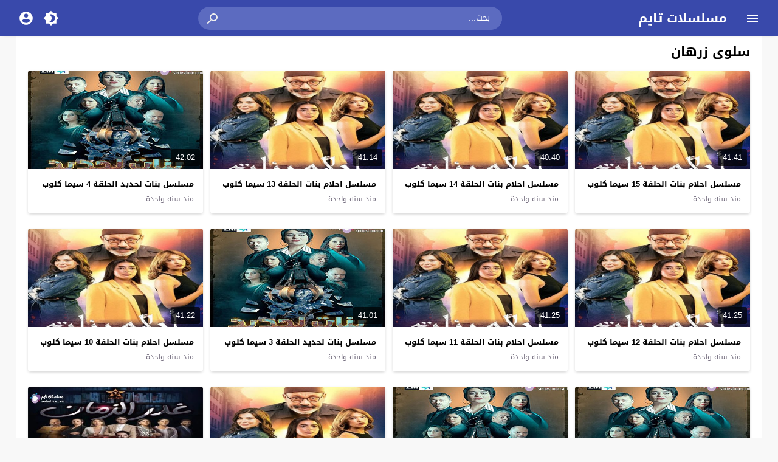

--- FILE ---
content_type: text/html; charset=UTF-8
request_url: https://seriestime.onl/video/tag/%D8%B3%D9%84%D9%88%D9%89-%D8%B2%D8%B1%D9%87%D8%A7%D9%86/
body_size: 15533
content:
<!DOCTYPE html>
<html dir="rtl" lang="ar">
<head>
<meta charset="UTF-8">
<meta name="viewport" content="width=device-width,initial-scale=1"> 
<meta http-equiv="X-UA-Compatible" content="IE=edge"> 
<meta name='robots' content='index, follow, max-snippet:-1, max-image-preview:large, max-video-preview:-1'>
<link type="image/x-icon" href="[data-uri]" rel="shortcut icon"> 
<link rel="alternate" type="application/rss+xml" title="سلوى زرهان - مسلسلات تايم" href="https://seriestime.onl/rss.php"> 

	<!-- This site is optimized with the Yoast SEO plugin v26.6 - https://yoast.com/wordpress/plugins/seo/ -->
	<title>سلوى زرهان - مسلسلات تايم</title>
	<link rel="canonical" href="https://seriestime.onl/video/tag/سلوى-زرهان/">
	<link rel="next" href="https://seriestime.onl/video/tag/%d8%b3%d9%84%d9%88%d9%89-%d8%b2%d8%b1%d9%87%d8%a7%d9%86/page/2/">
	<meta property="og:locale" content="ar_AR">
	<meta property="og:type" content="article">
	<meta property="og:title" content="سلوى زرهان - مسلسلات تايم">
	<meta property="og:url" content="https://seriestime.onl/video/tag/سلوى-زرهان/">
	<meta property="og:site_name" content="مسلسلات تايم">
	<meta name="twitter:card" content="summary_large_image">
	<!-- / Yoast SEO plugin. -->


<meta name="theme-color" content="#4267b2">
<meta name="msapplication-navbutton-color" content="#4267b2">
<meta name="apple-mobile-web-app-status-bar-style" content="#4267b2">
<link rel="preload" as="font" href="https://cdn.jsdelivr.net/npm/mw-fonts@0.0.2/droidarabickufi/DroidKufi-Regular.woff2" type="font/woff2" crossorigin="anonymous">
<link rel="preload" as="font" href="https://cdn.jsdelivr.net/npm/mw-fonts@0.0.2/droidarabickufi/DroidKufi-Bold.woff2" type="font/woff2" crossorigin="anonymous">
	<style>
	@font-face {
	  font-family: 'Droid Arabic Kufi';
	  font-style: normal;
	  font-weight: 400;
	  font-display:swap;
	  src: url(https://cdn.jsdelivr.net/npm/mw-fonts@0.0.2/droidarabickufi/DroidKufi-Regular.eot);
	  src: url(https://cdn.jsdelivr.net/npm/mw-fonts@0.0.2/droidarabickufi/DroidKufi-Regular.eot?#iefix) format('embedded-opentype'),
		   url(https://cdn.jsdelivr.net/npm/mw-fonts@0.0.2/droidarabickufi/DroidKufi-Regular.woff2) format('woff2'),
		   url(https://cdn.jsdelivr.net/npm/mw-fonts@0.0.2/droidarabickufi/DroidKufi-Regular.woff) format('woff'),
		   url(https://cdn.jsdelivr.net/npm/mw-fonts@0.0.2/droidarabickufi/DroidKufi-Regular.ttf) format('truetype');
	}
	@font-face {
	  font-family: 'Droid Arabic Kufi';
	  font-style: normal;
	  font-weight: 700;
	  font-display:swap;
	  src: url(https://cdn.jsdelivr.net/npm/mw-fonts@0.0.2/droidarabickufi/DroidKufi-Bold.eot);
	  src: url(https://cdn.jsdelivr.net/npm/mw-fonts@0.0.2/droidarabickufi/DroidKufi-Bold.eot?#iefix) format('embedded-opentype'),
		   url(https://cdn.jsdelivr.net/npm/mw-fonts@0.0.2/droidarabickufi/DroidKufi-Bold.woff2) format('woff2'),
		   url(https://cdn.jsdelivr.net/npm/mw-fonts@0.0.2/droidarabickufi/DroidKufi-Bold.woff) format('woff'),
		   url(https://cdn.jsdelivr.net/npm/mw-fonts@0.0.2/droidarabickufi/DroidKufi-Bold.ttf) format('truetype');
	}
	</style>
		<script>
	var ajaxurl = 'https://seriestime.onl/wp-admin/admin-ajax.php';
	var mod_darken = '';
	var cache_views = '0';
	var mwp_lazyload = '1';
	var mwp_header_style = '2';
	function darken_mode(){if(mod_darken==1){localStorage.setItem('mode',(localStorage.getItem('mode')||'dark')==='dark'?'light':'dark');localStorage.getItem('mode')==='dark'?document.querySelector('body').classList.add('dark'):document.querySelector('body').classList.remove('dark')}else{localStorage.setItem('mode',(localStorage.getItem('mode')||'light')==='light'?'dark':'light');localStorage.getItem('mode')==='light'?document.querySelector('body').classList.remove('dark'):document.querySelector('body').classList.add('dark')}localStorage.getItem('mode')==='dark'?document.querySelector('.icon-light').classList.add('sld'):document.querySelector('.icon-light').classList.remove('sld');localStorage.getItem('mode')==='light'?document.querySelector('.icon-dark').classList.add('sld'):document.querySelector('.icon-dark').classList.remove('sld')}document.addEventListener("DOMContentLoaded",function(event){if(mod_darken==1){((localStorage.getItem('mode')||'dark')==='dark')?document.querySelector('body').classList.add('dark'):document.querySelector('body').classList.remove('dark');(localStorage.getItem('mode')==='dark')?document.querySelector('.icon-dark').classList.remove('sld'):document.querySelector('.icon-light').classList.add('sld')}else{((localStorage.getItem('mode')||'light')==='light')?document.querySelector('body').classList.remove('dark'):document.querySelector('body').classList.add('dark');(localStorage.getItem('mode')==='light')?document.querySelector('.icon-light').classList.remove('sld'):document.querySelector('.icon-dark').classList.add('sld')}if(localStorage.getItem('mode')==='dark'){document.querySelector('.icon-light').classList.add('sld'),document.querySelector('.icon-dark').classList.remove('sld')}if(localStorage.getItem('mode')==='light'){document.querySelector('.icon-dark').classList.add('sld'),document.querySelector('.icon-light').classList.remove('sld')}});
	</script>
	<link rel='stylesheet' id='style-css' href='https://seriestime.onl/wp-content/themes/moshahid/style.css' media='all'>
	 <link rel='preload' as='style' onload="this.onload=null;this.rel='stylesheet'" href='https://seriestime.onl/wp-content/themes/moshahid/assets/css/fonts/rtl/droid.css' crossorigin='anonymous'><script src="https://cdn.jsdelivr.net/npm/jquery@3.6.3/dist/jquery.min.js" id="jquery-js"></script>
    <style>
        .rtl .widget-relateds .widget-video-s2,
        .widget-relateds .widget-video-s2,
        .rtl .widget-relateds .widget-video-s2:nth-child(2n),
        .widget-relateds .widget-video-s2:nth-child(2n) {
            margin: 0 0 10px 2%;
            width: 23.5%;
        }

        .rtl .widget-relateds .widget-video-s2:nth-child(4n),
        .widget-relateds .widget-video-s2:nth-child(4n) {
            margin: 0 0 10px 0;
        }

        .rtl .widget-relateds .title,
        .widget-relateds .title {
            font-size: 12px;
        }

        @media (max-width: 786px) {
            .rtl .widget-relateds .widget-video-s2,
            .widget-relateds .widget-video-s2 {
                margin: 0 0 10px 2%;
                width: 48%;
            }

            .rtl .widget-relateds .widget-video-s2:nth-child(2n),
            .widget-relateds .widget-video-s2:nth-child(2n) {
                margin: 0 0 10px;
                width: 48%;
            }

            .rtl .widget-relateds .widget-video-s2:nth-child(4n),
            .widget-relateds .widget-video-s2:nth-child(4n) {
                margin: 0 0 10px 2%;
                width: 48%;
            }

            .rtl .widget-relateds .title,
            .widget-relateds .title {
                font-size: 12px;
            }
        }
    </style>
    	<style>
		
				
			
		
												.cat-menu {width:100%;display:table;max-width:1360px;margin:0 auto;padding:0 10px}
									@media (max-width:559px) {
				.menu-category{padding:0;}
			}
			

				@media only screen and (min-width: 1170px){
			.admin-bar #mmobile,
			.admin-bar .slideout-menu{top:32px!important;z-index:999999}
			#mmobile,
			.slideout-menu{top:0!important;z-index:999999}
			.slideout-open .header{z-index:0}
			body{background-color:#e9edf0}
			.header {left:0;right:0}
			.author .main {display:flex}
			.video-fullwidth .spcw{width:100%}
			.external-header,
			.mw,
			.spw,
			.home-container,
			.playlist-container,
			.channel-container{background-color:#fff;padding:0 20px}
			.dark .external-header,
			.dark .mw,
			.dark .spw,
			.dark .home-container,
			.dark .playlist-container,
			.dark .channel-container{background-color:#2d2d2d}
			.external-header,
			.header,
			.footer,
			.header-element,
			.channel-cover{margin:0 auto}
			.external-header{padding-top:15px}
			.external-header,
			.mw,
			.spw,
			.header,
			.footer,
			.channel-cover,
			.header-element,
			.home-container,
			.playlist-container,
			.channel-container{max-width:1360px}
		}
				/*
		 * Sticky Sidebar
		*/
		body.single {overflow:visible}
		.single .main{display:flex;flex-wrap:wrap}
		@media (min-width: 987px) {
			.single .spb{padding:20px 0 0;margin:0;display:flex;flex-direction: row;-webkit-box-orient: horizontal;-webkit-box-direction: normal;-webkit-flex-direction: row;-ms-flex-direction: row;}
			.single .spc{-webkit-box-ordinal-group:2;-webkit-order:1;-ms-flex-order:1;order:1}
		}
		@media (min-width: 987px){
			.single .sticky-sidebar{-webkit-box-ordinal-group: 3;-webkit-order:2;-ms-flex-order:2;order:2}
		}
			</style>
			<style>
		@media only screen and (max-width: 559px){
			.home-content {padding:0 15px !important;}
		}
		</style>
				<script>
		jQuery(document).ready(function($){
			$.extend($.lazyLoadXT,{selector:'img[data-src]'});
			$.lazyLoadXT.updateEvent = 'touchmove load orientationchange resize scroll focus click showlazy';
			$.lazyLoadXT.edgeY = 200;
		});
		</script>
		<style>
			.skin8-bb{border-bottom:2px solid #93461d}
			.skin8-bg{background-color:#93461d}
			.skin8-bg2{background-color:#af5934}
			.skin8-color{color:#93461d}
			.skin8-color a{color:#93461d!important}
			.skin8-hover a:hover{color:#93461d!important}
			ul.channel_nav li a.current_tab{border-bottom:2px solid #93461d}
			ul.home-nav li.current_tab{border-color:#93461d}
				.home .primary-links .home svg{fill:#4267b2}
	.page-template-latest .primary-links .latest svg{fill:#4267b2}
	.page-template-trending .primary-links .trending svg{fill:#4267b2}
	.page-template-viewed .primary-links .viewed svg{fill:#4267b2}
	.page-template-watch-later .primary-links .watch-later svg{fill:#4267b2}
	.primary-links li a:hover svg{fill:#4267b2}
	.tabs .ico svg{fill:#4267b2}
	ul.channel_nav li a.current_tab{border-bottom:2px solid #4267b2}
	
	ul.home-nav li.current_tab{border-color:#4267b2;color:#4267b2}
	ul.home-nav li.current_tab span{color:#4267b2}
	@media only screen and (max-width:559px){
		.home-nav .current_tab i{color:#4267b2}
	}
	.video-grid .cat{opacity:.95;background:rgba(255,255,255,0.9)}
	.dark .video-grid .cat a{color:#333}
	.details .morelink{background:#4267b2}
	.page-numbers li span.current,
	.pagination span.current{border:2px solid rgba(66,103,178,0.8);color:#4267b2}
	.pagination a:hover{border:2px solid #4267b2;color:#4267b2}
	.dark .page-numbers li span.current,
	.dark .pagination span.current{border:2px solid #ccc;color:#aaa}
	.dark .pagination a:hover{border:2px solid #fff;color:#fff}
	.error-content h1 {color:#4267b2}
	.error-content h1 span.ico svg {fill:#4267b2}
	.dark .error-content h1 span.ico svg {fill:#fff}
	.dark .error-content h1 {color:#fff}
	.external-video-btn:before,
	.external-video-btn:after{background-color:rgba(255,255,255,0.8)}
	.external-video-btn span {border-left:27px solid #4267b2}
	.external-video-btn:hover:before,
	.external-video-btn:hover:after{background-color:rgba(66,103,178,0.8)}
	.external-video-btn:hover span{border-left:27px solid #fff;}
		.gdpr-cm-wrap{background-color:#47c}
	</style><style id='global-styles-inline-css'>
:root{--wp--preset--aspect-ratio--square: 1;--wp--preset--aspect-ratio--4-3: 4/3;--wp--preset--aspect-ratio--3-4: 3/4;--wp--preset--aspect-ratio--3-2: 3/2;--wp--preset--aspect-ratio--2-3: 2/3;--wp--preset--aspect-ratio--16-9: 16/9;--wp--preset--aspect-ratio--9-16: 9/16;--wp--preset--color--black: #000000;--wp--preset--color--cyan-bluish-gray: #abb8c3;--wp--preset--color--white: #ffffff;--wp--preset--color--pale-pink: #f78da7;--wp--preset--color--vivid-red: #cf2e2e;--wp--preset--color--luminous-vivid-orange: #ff6900;--wp--preset--color--luminous-vivid-amber: #fcb900;--wp--preset--color--light-green-cyan: #7bdcb5;--wp--preset--color--vivid-green-cyan: #00d084;--wp--preset--color--pale-cyan-blue: #8ed1fc;--wp--preset--color--vivid-cyan-blue: #0693e3;--wp--preset--color--vivid-purple: #9b51e0;--wp--preset--gradient--vivid-cyan-blue-to-vivid-purple: linear-gradient(135deg,rgb(6,147,227) 0%,rgb(155,81,224) 100%);--wp--preset--gradient--light-green-cyan-to-vivid-green-cyan: linear-gradient(135deg,rgb(122,220,180) 0%,rgb(0,208,130) 100%);--wp--preset--gradient--luminous-vivid-amber-to-luminous-vivid-orange: linear-gradient(135deg,rgb(252,185,0) 0%,rgb(255,105,0) 100%);--wp--preset--gradient--luminous-vivid-orange-to-vivid-red: linear-gradient(135deg,rgb(255,105,0) 0%,rgb(207,46,46) 100%);--wp--preset--gradient--very-light-gray-to-cyan-bluish-gray: linear-gradient(135deg,rgb(238,238,238) 0%,rgb(169,184,195) 100%);--wp--preset--gradient--cool-to-warm-spectrum: linear-gradient(135deg,rgb(74,234,220) 0%,rgb(151,120,209) 20%,rgb(207,42,186) 40%,rgb(238,44,130) 60%,rgb(251,105,98) 80%,rgb(254,248,76) 100%);--wp--preset--gradient--blush-light-purple: linear-gradient(135deg,rgb(255,206,236) 0%,rgb(152,150,240) 100%);--wp--preset--gradient--blush-bordeaux: linear-gradient(135deg,rgb(254,205,165) 0%,rgb(254,45,45) 50%,rgb(107,0,62) 100%);--wp--preset--gradient--luminous-dusk: linear-gradient(135deg,rgb(255,203,112) 0%,rgb(199,81,192) 50%,rgb(65,88,208) 100%);--wp--preset--gradient--pale-ocean: linear-gradient(135deg,rgb(255,245,203) 0%,rgb(182,227,212) 50%,rgb(51,167,181) 100%);--wp--preset--gradient--electric-grass: linear-gradient(135deg,rgb(202,248,128) 0%,rgb(113,206,126) 100%);--wp--preset--gradient--midnight: linear-gradient(135deg,rgb(2,3,129) 0%,rgb(40,116,252) 100%);--wp--preset--font-size--small: 13px;--wp--preset--font-size--medium: 20px;--wp--preset--font-size--large: 36px;--wp--preset--font-size--x-large: 42px;--wp--preset--spacing--20: 0.44rem;--wp--preset--spacing--30: 0.67rem;--wp--preset--spacing--40: 1rem;--wp--preset--spacing--50: 1.5rem;--wp--preset--spacing--60: 2.25rem;--wp--preset--spacing--70: 3.38rem;--wp--preset--spacing--80: 5.06rem;--wp--preset--shadow--natural: 6px 6px 9px rgba(0, 0, 0, 0.2);--wp--preset--shadow--deep: 12px 12px 50px rgba(0, 0, 0, 0.4);--wp--preset--shadow--sharp: 6px 6px 0px rgba(0, 0, 0, 0.2);--wp--preset--shadow--outlined: 6px 6px 0px -3px rgb(255, 255, 255), 6px 6px rgb(0, 0, 0);--wp--preset--shadow--crisp: 6px 6px 0px rgb(0, 0, 0);}:where(.is-layout-flex){gap: 0.5em;}:where(.is-layout-grid){gap: 0.5em;}body .is-layout-flex{display: flex;}.is-layout-flex{flex-wrap: wrap;align-items: center;}.is-layout-flex > :is(*, div){margin: 0;}body .is-layout-grid{display: grid;}.is-layout-grid > :is(*, div){margin: 0;}:where(.wp-block-columns.is-layout-flex){gap: 2em;}:where(.wp-block-columns.is-layout-grid){gap: 2em;}:where(.wp-block-post-template.is-layout-flex){gap: 1.25em;}:where(.wp-block-post-template.is-layout-grid){gap: 1.25em;}.has-black-color{color: var(--wp--preset--color--black) !important;}.has-cyan-bluish-gray-color{color: var(--wp--preset--color--cyan-bluish-gray) !important;}.has-white-color{color: var(--wp--preset--color--white) !important;}.has-pale-pink-color{color: var(--wp--preset--color--pale-pink) !important;}.has-vivid-red-color{color: var(--wp--preset--color--vivid-red) !important;}.has-luminous-vivid-orange-color{color: var(--wp--preset--color--luminous-vivid-orange) !important;}.has-luminous-vivid-amber-color{color: var(--wp--preset--color--luminous-vivid-amber) !important;}.has-light-green-cyan-color{color: var(--wp--preset--color--light-green-cyan) !important;}.has-vivid-green-cyan-color{color: var(--wp--preset--color--vivid-green-cyan) !important;}.has-pale-cyan-blue-color{color: var(--wp--preset--color--pale-cyan-blue) !important;}.has-vivid-cyan-blue-color{color: var(--wp--preset--color--vivid-cyan-blue) !important;}.has-vivid-purple-color{color: var(--wp--preset--color--vivid-purple) !important;}.has-black-background-color{background-color: var(--wp--preset--color--black) !important;}.has-cyan-bluish-gray-background-color{background-color: var(--wp--preset--color--cyan-bluish-gray) !important;}.has-white-background-color{background-color: var(--wp--preset--color--white) !important;}.has-pale-pink-background-color{background-color: var(--wp--preset--color--pale-pink) !important;}.has-vivid-red-background-color{background-color: var(--wp--preset--color--vivid-red) !important;}.has-luminous-vivid-orange-background-color{background-color: var(--wp--preset--color--luminous-vivid-orange) !important;}.has-luminous-vivid-amber-background-color{background-color: var(--wp--preset--color--luminous-vivid-amber) !important;}.has-light-green-cyan-background-color{background-color: var(--wp--preset--color--light-green-cyan) !important;}.has-vivid-green-cyan-background-color{background-color: var(--wp--preset--color--vivid-green-cyan) !important;}.has-pale-cyan-blue-background-color{background-color: var(--wp--preset--color--pale-cyan-blue) !important;}.has-vivid-cyan-blue-background-color{background-color: var(--wp--preset--color--vivid-cyan-blue) !important;}.has-vivid-purple-background-color{background-color: var(--wp--preset--color--vivid-purple) !important;}.has-black-border-color{border-color: var(--wp--preset--color--black) !important;}.has-cyan-bluish-gray-border-color{border-color: var(--wp--preset--color--cyan-bluish-gray) !important;}.has-white-border-color{border-color: var(--wp--preset--color--white) !important;}.has-pale-pink-border-color{border-color: var(--wp--preset--color--pale-pink) !important;}.has-vivid-red-border-color{border-color: var(--wp--preset--color--vivid-red) !important;}.has-luminous-vivid-orange-border-color{border-color: var(--wp--preset--color--luminous-vivid-orange) !important;}.has-luminous-vivid-amber-border-color{border-color: var(--wp--preset--color--luminous-vivid-amber) !important;}.has-light-green-cyan-border-color{border-color: var(--wp--preset--color--light-green-cyan) !important;}.has-vivid-green-cyan-border-color{border-color: var(--wp--preset--color--vivid-green-cyan) !important;}.has-pale-cyan-blue-border-color{border-color: var(--wp--preset--color--pale-cyan-blue) !important;}.has-vivid-cyan-blue-border-color{border-color: var(--wp--preset--color--vivid-cyan-blue) !important;}.has-vivid-purple-border-color{border-color: var(--wp--preset--color--vivid-purple) !important;}.has-vivid-cyan-blue-to-vivid-purple-gradient-background{background: var(--wp--preset--gradient--vivid-cyan-blue-to-vivid-purple) !important;}.has-light-green-cyan-to-vivid-green-cyan-gradient-background{background: var(--wp--preset--gradient--light-green-cyan-to-vivid-green-cyan) !important;}.has-luminous-vivid-amber-to-luminous-vivid-orange-gradient-background{background: var(--wp--preset--gradient--luminous-vivid-amber-to-luminous-vivid-orange) !important;}.has-luminous-vivid-orange-to-vivid-red-gradient-background{background: var(--wp--preset--gradient--luminous-vivid-orange-to-vivid-red) !important;}.has-very-light-gray-to-cyan-bluish-gray-gradient-background{background: var(--wp--preset--gradient--very-light-gray-to-cyan-bluish-gray) !important;}.has-cool-to-warm-spectrum-gradient-background{background: var(--wp--preset--gradient--cool-to-warm-spectrum) !important;}.has-blush-light-purple-gradient-background{background: var(--wp--preset--gradient--blush-light-purple) !important;}.has-blush-bordeaux-gradient-background{background: var(--wp--preset--gradient--blush-bordeaux) !important;}.has-luminous-dusk-gradient-background{background: var(--wp--preset--gradient--luminous-dusk) !important;}.has-pale-ocean-gradient-background{background: var(--wp--preset--gradient--pale-ocean) !important;}.has-electric-grass-gradient-background{background: var(--wp--preset--gradient--electric-grass) !important;}.has-midnight-gradient-background{background: var(--wp--preset--gradient--midnight) !important;}.has-small-font-size{font-size: var(--wp--preset--font-size--small) !important;}.has-medium-font-size{font-size: var(--wp--preset--font-size--medium) !important;}.has-large-font-size{font-size: var(--wp--preset--font-size--large) !important;}.has-x-large-font-size{font-size: var(--wp--preset--font-size--x-large) !important;}
/*# sourceURL=global-styles-inline-css */
</style>
</head>
<body class="rtl archive tag tag-7770 wp-embed-responsive wp-theme-moshahid boxed-grid-body">

	<div id="header" class="header header-color skin1-bg" data-slideout-ignore="true" role="banner">
		
		<div class="header-element">
			
				<div class="menu menu-toggle">
				
		<svg class="icon-show" preserveAspectRatio="xMinYMid slice" viewBox="0 0 24 24">
			<path d="M3,6H21V8H3V6M3,11H21V13H3V11M3,16H21V18H3V16Z"/>
		</svg>
		
		<svg class="icon-hide" preserveAspectRatio="xMinYMid slice" viewBox="0 0 24 24">
			<path d="M19,6.41L17.59,5L12,10.59L6.41,5L5,6.41L10.59,12L5,17.59L6.41,19L12,13.41L17.59,19L19,17.59L13.41,12L19,6.41Z"/>
		</svg>

	</div>
				
				<div class="logo">
	
					
							
				<a href="https://seriestime.onl/">مسلسلات تايم</a>
			
						
		
	</div>
	
				<div class="search">
		
		<form method="get" class="skin1-bg2" action="https://seriestime.onl/" >

			<input type="search" name="s" autocomplete="on" class="skin1-bg2" placeholder="بحث..." value="">
			
			<button type="submit" class="search-submit" role="button">
				<svg aria-hidden="true" viewBox="0 0 24 24">
					<path d="M9.5,3A6.5,6.5 0 0,1 16,9.5C16,11.11 15.41,12.59 14.44,13.73L14.71,14H15.5L20.5,19L19,20.5L14,15.5V14.71L13.73,14.44C12.59,15.41 11.11,16 9.5,16A6.5,6.5 0 0,1 3,9.5A6.5,6.5 0 0,1 9.5,3M9.5,5C7,5 5,7 5,9.5C5,12 7,14 9.5,14C12,14 14,12 14,9.5C14,7 12,5 9.5,5Z"/>
				</svg>
			</button>
			
		</form>
				
	</div>			
				<div class="search-mobile-btn">
		
		<svg aria-hidden="true" viewBox="0 0 24 24">
			<path d="M9.5,3A6.5,6.5 0 0,1 16,9.5C16,11.11 15.41,12.59 14.44,13.73L14.71,14H15.5L20.5,19L19,20.5L14,15.5V14.71L13.73,14.44C12.59,15.41 11.11,16 9.5,16A6.5,6.5 0 0,1 3,9.5A6.5,6.5 0 0,1 9.5,3M9.5,5C7,5 5,7 5,9.5C5,12 7,14 9.5,14C12,14 14,12 14,9.5C14,7 12,5 9.5,5Z"/>
		</svg>
		
	</div>
			
				<div class="darken" onclick="darken_mode();">
		
		<svg class="icon-dark sld" viewBox="0 0 24 24">
			<path d="M12,18C11.11,18 10.26,17.8 9.5,17.45C11.56,16.5 13,14.42 13,12C13,9.58 11.56,7.5 9.5,6.55C10.26,6.2 11.11,6 12,6A6,6 0 0,1 18,12A6,6 0 0,1 12,18M20,8.69V4H15.31L12,0.69L8.69,4H4V8.69L0.69,12L4,15.31V20H8.69L12,23.31L15.31,20H20V15.31L23.31,12L20,8.69Z"/>
		</svg>
		
		<svg class="icon-light" viewBox="0 0 24 24">
			<path d="M20 8.69V4h-4.69L12 .69 8.69 4H4v4.69L.69 12 4 15.31V20h4.69L12 23.31 15.31 20H20v-4.69L23.31 12 20 8.69zm-2 5.79V18h-3.52L12 20.48 9.52 18H6v-3.52L3.52 12 6 9.52V6h3.52L12 3.52 14.48 6H18v3.52L20.48 12 18 14.48zM12 7c-2.76 0-5 2.24-5 5s2.24 5 5 5 5-2.24 5-5-2.24-5-5-5z"/>
		</svg>
	
	</div>
					<div class="login" data-toggle="modal" data-target="#Acconte">
			
			<svg aria-hidden="true" viewBox="0 0 24 24">
				<path d="M12,19.2C9.5,19.2 7.29,17.92 6,16C6.03,14 10,12.9 12,12.9C14,12.9 17.97,14 18,16C16.71,17.92 14.5,19.2 12,19.2M12,5A3,3 0 0,1 15,8A3,3 0 0,1 12,11A3,3 0 0,1 9,8A3,3 0 0,1 12,5M12,2A10,10 0 0,0 2,12A10,10 0 0,0 12,22A10,10 0 0,0 22,12C22,6.47 17.5,2 12,2Z"/>
			</svg>
			
		</div>
					
		</div>

			<div class="search-mobile">
		
		<div class="search-div">
			
			<form method="get" action="https://seriestime.onl/">
				<input type="search" name="s" autocomplete="on" placeholder="بحث..." value="">
			</form>
			
		</div>
			
		<div class="search-close">
			
			<svg class=" search-close-white" aria-hidden="true" viewBox="0 0 24 24">
				<path d="M19,6.41L17.59,5L12,10.59L6.41,5L5,6.41L10.59,12L5,17.59L6.41,19L12,13.41L17.59,19L19,17.59L13.41,12L19,6.41Z"/>
			</svg>
			
		</div>
			
	</div>
	
	<script>
	jQuery(document).ready(function($){
		$(function(){
			$('.search-mobile').hide().click(function(e){
				e.stopPropagation()
			});
			$(".search-mobile-btn").click(function(e){
				$('.header-element').hide();
				$('.search-mobile').css('display','table');
				e.stopPropagation()
			});
			$(".search-close").click(function(){
				$('.search-mobile').hide();
				$('.header-element').css('display','table')
			})
		})
	});
	</script>
		

	</div>

	<div id="panel">
		
	<div id="fb-root"></div>
	
	<div id="main" class="main" role="main">
	
		
					
		<div class="home-container"><div class="home-body"><div id="content" class="home-content"><div class="search-data"><ol class="breadcrumbs" itemscope itemtype='http://schema.org/BreadcrumbList'><li itemprop="itemListElement" itemscope itemtype="http://schema.org/ListItem" class="trail-item trail-begin"><a href="https://seriestime.onl/" rel="home" itemprop="item"><span itemprop='name'>مسلسلات تايم</span></a><meta itemprop="position" content="1"></li><li class="separator">&#187;</li><li >سلوى زرهان</li></ol></div><h1 class="title">سلوى زرهان</h1><ul class="latest-data" itemscope itemtype="http://schema.org/ItemList"><li class="video-grid boxed-grid" itemprop="itemListElement" itemscope itemtype="http://schema.org/VideoObject"><meta itemprop="position" content="1"><meta itemprop="name" content="مسلسل احلام بنات الحلقة 15 سيما كلوب - مسلسلات تايم"><link itemprop="url" href="https://seriestime.onl/video/ahlam-banat-15/"><meta itemprop="description" content="مشاهدة وتحميل مسلسل الدراما المغربي احلام بنات الحلقة 15 سيما كلوب يقوم بدور البطولة كلا من: سلوى زرهان , حنان الخضر , عبدالله ديدان , ساندية تاج الدين ,..."><meta itemprop="duration" content="PT41M41S"><meta itemprop="thumbnailUrl" content="https://seriestime.onl/wp-content/uploads/2025/08/ahlam-banat.jpg"><link itemprop="embedUrl" href="https://seriestime.onl/embed/59002/"><meta itemprop="uploadDate" content="2025-08-14T05:09:43+03:00"><div class="thumb"><a href="https://seriestime.onl/video/ahlam-banat-15/"><img src="data:image/svg+xml,%3Csvg%20xmlns=%22http://www.w3.org/2000/svg%22%20viewBox=%220%200%20%20%22%3E%3C/svg%3E" alt="مسلسل احلام بنات الحلقة 15 سيما كلوب" data-src="https://seriestime.onl/wp-content/uploads/2025/08/ahlam-banat-560x315.jpg" class="img-responsive" width="560" height="315"><div class="duration">41:41</div><span class="overlay"></span></a></div><div class="data"><div class="col-2 col-2-a"><h2 class="title lineclamp"><a href="https://seriestime.onl/video/ahlam-banat-15/">
			مسلسل احلام بنات الحلقة 15 سيما كلوب		</a></h2><div class="metadata"><a href="https://seriestime.onl/video/ahlam-banat-15/"><div class="ago">منذ سنة واحدة</div></a></div></div></div></li><li class="video-grid boxed-grid" itemprop="itemListElement" itemscope itemtype="http://schema.org/VideoObject"><meta itemprop="position" content="2"><meta itemprop="name" content="مسلسل احلام بنات الحلقة 14 سيما كلوب - مسلسلات تايم"><link itemprop="url" href="https://seriestime.onl/video/ahlam-banat-14/"><meta itemprop="description" content="مشاهدة وتحميل مسلسل الدراما المغربي احلام بنات الحلقة 14 سيما كلوب يقوم بدور البطولة كلا من: سلوى زرهان , حنان الخضر , عبدالله ديدان , ساندية تاج الدين ,..."><meta itemprop="duration" content="PT40M40S"><meta itemprop="thumbnailUrl" content="https://seriestime.onl/wp-content/uploads/2025/08/ahlam-banat.jpg"><link itemprop="embedUrl" href="https://seriestime.onl/embed/55522/"><meta itemprop="uploadDate" content="2025-08-14T05:02:29+03:00"><div class="thumb"><a href="https://seriestime.onl/video/ahlam-banat-14/"><img src="data:image/svg+xml,%3Csvg%20xmlns=%22http://www.w3.org/2000/svg%22%20viewBox=%220%200%20%20%22%3E%3C/svg%3E" alt="مسلسل احلام بنات الحلقة 14 سيما كلوب" data-src="https://seriestime.onl/wp-content/uploads/2025/08/ahlam-banat-560x315.jpg" class="img-responsive" width="560" height="315"><div class="duration">40:40</div><span class="overlay"></span></a></div><div class="data"><div class="col-2 col-2-a"><h2 class="title lineclamp"><a href="https://seriestime.onl/video/ahlam-banat-14/">
			مسلسل احلام بنات الحلقة 14 سيما كلوب		</a></h2><div class="metadata"><a href="https://seriestime.onl/video/ahlam-banat-14/"><div class="ago">منذ سنة واحدة</div></a></div></div></div></li><li class="video-grid boxed-grid" itemprop="itemListElement" itemscope itemtype="http://schema.org/VideoObject"><meta itemprop="position" content="3"><meta itemprop="name" content="مسلسل احلام بنات الحلقة 13 سيما كلوب - مسلسلات تايم"><link itemprop="url" href="https://seriestime.onl/video/ahlam-banat-13/"><meta itemprop="description" content="مشاهدة وتحميل مسلسل الدراما المغربي احلام بنات الحلقة 13 سيما كلوب يقوم بدور البطولة كلا من: سلوى زرهان , حنان الخضر , عبدالله ديدان , ساندية تاج الدين ,..."><meta itemprop="duration" content="PT41M14S"><meta itemprop="thumbnailUrl" content="https://seriestime.onl/wp-content/uploads/2025/08/ahlam-banat.jpg"><link itemprop="embedUrl" href="https://seriestime.onl/embed/52028/"><meta itemprop="uploadDate" content="2025-08-14T04:55:56+03:00"><div class="thumb"><a href="https://seriestime.onl/video/ahlam-banat-13/"><img src="data:image/svg+xml,%3Csvg%20xmlns=%22http://www.w3.org/2000/svg%22%20viewBox=%220%200%20%20%22%3E%3C/svg%3E" alt="مسلسل احلام بنات الحلقة 13 سيما كلوب" data-src="https://seriestime.onl/wp-content/uploads/2025/08/ahlam-banat-560x315.jpg" class="img-responsive" width="560" height="315"><div class="duration">41:14</div><span class="overlay"></span></a></div><div class="data"><div class="col-2 col-2-a"><h2 class="title lineclamp"><a href="https://seriestime.onl/video/ahlam-banat-13/">
			مسلسل احلام بنات الحلقة 13 سيما كلوب		</a></h2><div class="metadata"><a href="https://seriestime.onl/video/ahlam-banat-13/"><div class="ago">منذ سنة واحدة</div></a></div></div></div></li><li class="video-grid boxed-grid" itemprop="itemListElement" itemscope itemtype="http://schema.org/VideoObject"><meta itemprop="position" content="4"><meta itemprop="name" content="مسلسل بنات لحديد الحلقة 4 سيما كلوب - مسلسلات تايم"><link itemprop="url" href="https://seriestime.onl/video/banat-lihadayd-4-2/"><meta itemprop="description" content="مشاهدة وتحميل مسلسل الاثارة والتشويق المغربي بنات لحديد الحلقة 4 سيما كلوب يقوم بدور البطولة كلا من: فاطمة الزهراء بناصر، إبتسام العروسي، أمين الناجي، عادل أبا تراب، سلوى زرهان،..."><meta itemprop="duration" content="PT42M2S"><meta itemprop="thumbnailUrl" content="https://seriestime.onl/wp-content/uploads/2025/08/banat-lihadayd.jpg"><link itemprop="embedUrl" href="https://seriestime.onl/embed/16671/"><meta itemprop="uploadDate" content="2025-08-14T04:06:48+03:00"><div class="thumb"><a href="https://seriestime.onl/video/banat-lihadayd-4-2/"><img src="data:image/svg+xml,%3Csvg%20xmlns=%22http://www.w3.org/2000/svg%22%20viewBox=%220%200%20%20%22%3E%3C/svg%3E" alt="مسلسل بنات لحديد الحلقة 4 سيما كلوب" data-src="https://seriestime.onl/wp-content/uploads/2025/08/banat-lihadayd-560x315.jpg" class="img-responsive" width="560" height="315"><div class="duration">42:02</div><span class="overlay"></span></a></div><div class="data"><div class="col-2 col-2-a"><h2 class="title lineclamp"><a href="https://seriestime.onl/video/banat-lihadayd-4-2/">
			مسلسل بنات لحديد الحلقة 4 سيما كلوب		</a></h2><div class="metadata"><a href="https://seriestime.onl/video/banat-lihadayd-4-2/"><div class="ago">منذ سنة واحدة</div></a></div></div></div></li><li class="video-grid boxed-grid" itemprop="itemListElement" itemscope itemtype="http://schema.org/VideoObject"><meta itemprop="position" content="5"><meta itemprop="name" content="مسلسل احلام بنات الحلقة 12 سيما كلوب - مسلسلات تايم"><link itemprop="url" href="https://seriestime.onl/video/ahlam-banat-12/"><meta itemprop="description" content="مشاهدة وتحميل مسلسل الدراما المغربي احلام بنات الحلقة 12 سيما كلوب يقوم بدور البطولة كلا من: سلوى زرهان , حنان الخضر , عبدالله ديدان , ساندية تاج الدين ,..."><meta itemprop="duration" content="PT41M25S"><meta itemprop="thumbnailUrl" content="https://seriestime.onl/wp-content/uploads/2025/08/ahlam-banat.jpg"><link itemprop="embedUrl" href="https://seriestime.onl/embed/48442/"><meta itemprop="uploadDate" content="2025-08-14T04:49:29+03:00"><div class="thumb"><a href="https://seriestime.onl/video/ahlam-banat-12/"><img src="data:image/svg+xml,%3Csvg%20xmlns=%22http://www.w3.org/2000/svg%22%20viewBox=%220%200%20%20%22%3E%3C/svg%3E" alt="مسلسل احلام بنات الحلقة 12 سيما كلوب" data-src="https://seriestime.onl/wp-content/uploads/2025/08/ahlam-banat-560x315.jpg" class="img-responsive" width="560" height="315"><div class="duration">41:25</div><span class="overlay"></span></a></div><div class="data"><div class="col-2 col-2-a"><h2 class="title lineclamp"><a href="https://seriestime.onl/video/ahlam-banat-12/">
			مسلسل احلام بنات الحلقة 12 سيما كلوب		</a></h2><div class="metadata"><a href="https://seriestime.onl/video/ahlam-banat-12/"><div class="ago">منذ سنة واحدة</div></a></div></div></div></li><li class="video-grid boxed-grid" itemprop="itemListElement" itemscope itemtype="http://schema.org/VideoObject"><meta itemprop="position" content="6"><meta itemprop="name" content="مسلسل احلام بنات الحلقة 11 سيما كلوب - مسلسلات تايم"><link itemprop="url" href="https://seriestime.onl/video/ahlam-banat-11/"><meta itemprop="description" content="مشاهدة وتحميل مسلسل الدراما المغربي احلام بنات الحلقة 11 سيما كلوب يقوم بدور البطولة كلا من: سلوى زرهان , حنان الخضر , عبدالله ديدان , ساندية تاج الدين ,..."><meta itemprop="duration" content="PT41M25S"><meta itemprop="thumbnailUrl" content="https://seriestime.onl/wp-content/uploads/2025/08/ahlam-banat.jpg"><link itemprop="embedUrl" href="https://seriestime.onl/embed/44823/"><meta itemprop="uploadDate" content="2025-08-14T04:43:22+03:00"><div class="thumb"><a href="https://seriestime.onl/video/ahlam-banat-11/"><img src="data:image/svg+xml,%3Csvg%20xmlns=%22http://www.w3.org/2000/svg%22%20viewBox=%220%200%20%20%22%3E%3C/svg%3E" alt="مسلسل احلام بنات الحلقة 11 سيما كلوب" data-src="https://seriestime.onl/wp-content/uploads/2025/08/ahlam-banat-560x315.jpg" class="img-responsive" width="560" height="315"><div class="duration">41:25</div><span class="overlay"></span></a></div><div class="data"><div class="col-2 col-2-a"><h2 class="title lineclamp"><a href="https://seriestime.onl/video/ahlam-banat-11/">
			مسلسل احلام بنات الحلقة 11 سيما كلوب		</a></h2><div class="metadata"><a href="https://seriestime.onl/video/ahlam-banat-11/"><div class="ago">منذ سنة واحدة</div></a></div></div></div></li><li class="video-grid boxed-grid" itemprop="itemListElement" itemscope itemtype="http://schema.org/VideoObject"><meta itemprop="position" content="7"><meta itemprop="name" content="مسلسل بنات لحديد الحلقة 3 سيما كلوب - مسلسلات تايم"><link itemprop="url" href="https://seriestime.onl/video/banat-lihadayd-3/"><meta itemprop="description" content="مشاهدة وتحميل مسلسل الاثارة والتشويق المغربي بنات لحديد الحلقة 3 سيما كلوب يقوم بدور البطولة كلا من: فاطمة الزهراء بناصر، إبتسام العروسي، أمين الناجي، عادل أبا تراب، سلوى زرهان،..."><meta itemprop="duration" content="PT41M1S"><meta itemprop="thumbnailUrl" content="https://seriestime.onl/wp-content/uploads/2025/08/banat-lihadayd.jpg"><link itemprop="embedUrl" href="https://seriestime.onl/embed/12310/"><meta itemprop="uploadDate" content="2025-08-14T04:03:05+03:00"><div class="thumb"><a href="https://seriestime.onl/video/banat-lihadayd-3/"><img src="data:image/svg+xml,%3Csvg%20xmlns=%22http://www.w3.org/2000/svg%22%20viewBox=%220%200%20%20%22%3E%3C/svg%3E" alt="مسلسل بنات لحديد الحلقة 3 سيما كلوب" data-src="https://seriestime.onl/wp-content/uploads/2025/08/banat-lihadayd-560x315.jpg" class="img-responsive" width="560" height="315"><div class="duration">41:01</div><span class="overlay"></span></a></div><div class="data"><div class="col-2 col-2-a"><h2 class="title lineclamp"><a href="https://seriestime.onl/video/banat-lihadayd-3/">
			مسلسل بنات لحديد الحلقة 3 سيما كلوب		</a></h2><div class="metadata"><a href="https://seriestime.onl/video/banat-lihadayd-3/"><div class="ago">منذ سنة واحدة</div></a></div></div></div></li><li class="video-grid boxed-grid" itemprop="itemListElement" itemscope itemtype="http://schema.org/VideoObject"><meta itemprop="position" content="8"><meta itemprop="name" content="مسلسل احلام بنات الحلقة 10 سيما كلوب - مسلسلات تايم"><link itemprop="url" href="https://seriestime.onl/video/ahlam-banat-10/"><meta itemprop="description" content="مشاهدة وتحميل مسلسل الدراما المغربي احلام بنات الحلقة 10 سيما كلوب يقوم بدور البطولة كلا من: سلوى زرهان , حنان الخضر , عبدالله ديدان , ساندية تاج الدين ,..."><meta itemprop="duration" content="PT41M22S"><meta itemprop="thumbnailUrl" content="https://seriestime.onl/wp-content/uploads/2025/08/ahlam-banat.jpg"><link itemprop="embedUrl" href="https://seriestime.onl/embed/41114/"><meta itemprop="uploadDate" content="2025-08-14T04:37:31+03:00"><div class="thumb"><a href="https://seriestime.onl/video/ahlam-banat-10/"><img src="data:image/svg+xml,%3Csvg%20xmlns=%22http://www.w3.org/2000/svg%22%20viewBox=%220%200%20%20%22%3E%3C/svg%3E" alt="مسلسل احلام بنات الحلقة 10 سيما كلوب" data-src="https://seriestime.onl/wp-content/uploads/2025/08/ahlam-banat-560x315.jpg" class="img-responsive" width="560" height="315"><div class="duration">41:22</div><span class="overlay"></span></a></div><div class="data"><div class="col-2 col-2-a"><h2 class="title lineclamp"><a href="https://seriestime.onl/video/ahlam-banat-10/">
			مسلسل احلام بنات الحلقة 10 سيما كلوب		</a></h2><div class="metadata"><a href="https://seriestime.onl/video/ahlam-banat-10/"><div class="ago">منذ سنة واحدة</div></a></div></div></div></li><li class="video-grid boxed-grid" itemprop="itemListElement" itemscope itemtype="http://schema.org/VideoObject"><meta itemprop="position" content="9"><meta itemprop="name" content="مسلسل بنات لحديد الحلقة 2 سيما كلوب - مسلسلات تايم"><link itemprop="url" href="https://seriestime.onl/video/banat-lihadayd-2/"><meta itemprop="description" content="مشاهدة وتحميل مسلسل الاثارة والتشويق المغربي بنات لحديد الحلقة 2 سيما كلوب يقوم بدور البطولة كلا من: فاطمة الزهراء بناصر، إبتسام العروسي، أمين الناجي، عادل أبا تراب، سلوى زرهان،..."><meta itemprop="duration" content="PT42M9S"><meta itemprop="thumbnailUrl" content="https://seriestime.onl/wp-content/uploads/2025/08/banat-lihadayd.jpg"><link itemprop="embedUrl" href="https://seriestime.onl/embed/8028/"><meta itemprop="uploadDate" content="2025-08-14T03:59:55+03:00"><div class="thumb"><a href="https://seriestime.onl/video/banat-lihadayd-2/"><img src="data:image/svg+xml,%3Csvg%20xmlns=%22http://www.w3.org/2000/svg%22%20viewBox=%220%200%20%20%22%3E%3C/svg%3E" alt="مسلسل بنات لحديد الحلقة 2 سيما كلوب" data-src="https://seriestime.onl/wp-content/uploads/2025/08/banat-lihadayd-560x315.jpg" class="img-responsive" width="560" height="315"><div class="duration">42:09</div><span class="overlay"></span></a></div><div class="data"><div class="col-2 col-2-a"><h2 class="title lineclamp"><a href="https://seriestime.onl/video/banat-lihadayd-2/">
			مسلسل بنات لحديد الحلقة 2 سيما كلوب		</a></h2><div class="metadata"><a href="https://seriestime.onl/video/banat-lihadayd-2/"><div class="ago">منذ سنة واحدة</div></a></div></div></div></li><li class="video-grid boxed-grid" itemprop="itemListElement" itemscope itemtype="http://schema.org/VideoObject"><meta itemprop="position" content="10"><meta itemprop="name" content="مسلسل بنات لحديد الحلقة 1 سيما كلوب - مسلسلات تايم"><link itemprop="url" href="https://seriestime.onl/video/banat-lihadayd-1/"><meta itemprop="description" content="مشاهدة وتحميل مسلسل الاثارة والتشويق المغربي بنات لحديد الحلقة 1 سيما كلوب يقوم بدور البطولة كلا من: فاطمة الزهراء بناصر، إبتسام العروسي، أمين الناجي، عادل أبا تراب، سلوى زرهان،..."><meta itemprop="duration" content="PT41M9S"><meta itemprop="thumbnailUrl" content="https://seriestime.onl/wp-content/uploads/2025/08/banat-lihadayd.jpg"><link itemprop="embedUrl" href="https://seriestime.onl/embed/2012/"><meta itemprop="uploadDate" content="2025-08-14T03:47:46+03:00"><div class="thumb"><a href="https://seriestime.onl/video/banat-lihadayd-1/"><img src="data:image/svg+xml,%3Csvg%20xmlns=%22http://www.w3.org/2000/svg%22%20viewBox=%220%200%20%20%22%3E%3C/svg%3E" alt="مسلسل بنات لحديد الحلقة 1 سيما كلوب" data-src="https://seriestime.onl/wp-content/uploads/2025/08/banat-lihadayd-560x315.jpg" class="img-responsive" width="560" height="315"><div class="duration">41:09</div><span class="overlay"></span></a></div><div class="data"><div class="col-2 col-2-a"><h2 class="title lineclamp"><a href="https://seriestime.onl/video/banat-lihadayd-1/">
			مسلسل بنات لحديد الحلقة 1 سيما كلوب		</a></h2><div class="metadata"><a href="https://seriestime.onl/video/banat-lihadayd-1/"><div class="ago">منذ سنة واحدة</div></a></div></div></div></li><li class="video-grid boxed-grid" itemprop="itemListElement" itemscope itemtype="http://schema.org/VideoObject"><meta itemprop="position" content="11"><meta itemprop="name" content="مسلسل احلام بنات الحلقة 9 سيما كلوب - مسلسلات تايم"><link itemprop="url" href="https://seriestime.onl/video/ahlam-banat-9/"><meta itemprop="description" content="مشاهدة وتحميل مسلسل الدراما المغربي احلام بنات الحلقة 9 سيما كلوب يقوم بدور البطولة كلا من: سلوى زرهان , حنان الخضر , عبدالله ديدان , ساندية تاج الدين ,..."><meta itemprop="duration" content="PT40M2S"><meta itemprop="thumbnailUrl" content="https://seriestime.onl/wp-content/uploads/2025/08/ahlam-banat.jpg"><link itemprop="embedUrl" href="https://seriestime.onl/embed/37381/"><meta itemprop="uploadDate" content="2025-08-14T04:31:41+03:00"><div class="thumb"><a href="https://seriestime.onl/video/ahlam-banat-9/"><img src="data:image/svg+xml,%3Csvg%20xmlns=%22http://www.w3.org/2000/svg%22%20viewBox=%220%200%20%20%22%3E%3C/svg%3E" alt="مسلسل احلام بنات الحلقة 9 سيما كلوب" data-src="https://seriestime.onl/wp-content/uploads/2025/08/ahlam-banat-560x315.jpg" class="img-responsive" width="560" height="315"><div class="duration">40:02</div><span class="overlay"></span></a></div><div class="data"><div class="col-2 col-2-a"><h2 class="title lineclamp"><a href="https://seriestime.onl/video/ahlam-banat-9/">
			مسلسل احلام بنات الحلقة 9 سيما كلوب		</a></h2><div class="metadata"><a href="https://seriestime.onl/video/ahlam-banat-9/"><div class="ago">منذ سنة واحدة</div></a></div></div></div></li><li class="video-grid boxed-grid" itemprop="itemListElement" itemscope itemtype="http://schema.org/VideoObject"><meta itemprop="position" content="12"><meta itemprop="name" content="مسلسل غدر الزمان الحلقة 4 سيما كلوب - مسلسلات تايم"><link itemprop="url" href="https://seriestime.onl/video/ghader-al-zaman-04/"><meta itemprop="description" content="مشاهدة وتحميل مسلسل الدراما والاثارة والتشويق المغربي غدر الزمان الحلقة 4 سيما كلوب يقوم بدور البطولة كلا من: منى فتو، سلوى زرهان، المهدي فولان، أحلام الزعيمي، سعد موفق، جميلة..."><meta itemprop="duration" content="PT30M54S"><meta itemprop="thumbnailUrl" content="https://seriestime.onl/wp-content/uploads/2025/08/Ghader-Al-Zaman-seriestime.jpg"><link itemprop="embedUrl" href="https://seriestime.onl/embed/17089/"><meta itemprop="uploadDate" content="2025-08-14T04:07:11+03:00"><div class="thumb"><a href="https://seriestime.onl/video/ghader-al-zaman-04/"><img src="data:image/svg+xml,%3Csvg%20xmlns=%22http://www.w3.org/2000/svg%22%20viewBox=%220%200%20%20%22%3E%3C/svg%3E" alt="مسلسل غدر الزمان الحلقة 4 سيما كلوب" data-src="https://seriestime.onl/wp-content/uploads/2025/08/Ghader-Al-Zaman-seriestime-560x315.jpg" class="img-responsive" width="560" height="315"><div class="duration">30:54</div><span class="overlay"></span></a></div><div class="data"><div class="col-2 col-2-a"><h2 class="title lineclamp"><a href="https://seriestime.onl/video/ghader-al-zaman-04/">
			مسلسل غدر الزمان الحلقة 4 سيما كلوب		</a></h2><div class="metadata"><a href="https://seriestime.onl/video/ghader-al-zaman-04/"><div class="ago">منذ سنة واحدة</div></a></div></div></div></li><li class="video-grid boxed-grid" itemprop="itemListElement" itemscope itemtype="http://schema.org/VideoObject"><meta itemprop="position" content="13"><meta itemprop="name" content="مسلسل احلام بنات الحلقة 8 سيما كلوب - مسلسلات تايم"><link itemprop="url" href="https://seriestime.onl/video/ahlam-banat-8/"><meta itemprop="description" content="مشاهدة وتحميل مسلسل الدراما المغربي احلام بنات الحلقة 8 سيما كلوب يقوم بدور البطولة كلا من: سلوى زرهان , حنان الخضر , عبدالله ديدان , ساندية تاج الدين ,..."><meta itemprop="duration" content="PT40M10S"><meta itemprop="thumbnailUrl" content="https://seriestime.onl/wp-content/uploads/2025/08/ahlam-banat.jpg"><link itemprop="embedUrl" href="https://seriestime.onl/embed/33554/"><meta itemprop="uploadDate" content="2025-08-14T04:26:13+03:00"><div class="thumb"><a href="https://seriestime.onl/video/ahlam-banat-8/"><img src="data:image/svg+xml,%3Csvg%20xmlns=%22http://www.w3.org/2000/svg%22%20viewBox=%220%200%20%20%22%3E%3C/svg%3E" alt="مسلسل احلام بنات الحلقة 8 سيما كلوب" data-src="https://seriestime.onl/wp-content/uploads/2025/08/ahlam-banat-560x315.jpg" class="img-responsive" width="560" height="315"><div class="duration">40:10</div><span class="overlay"></span></a></div><div class="data"><div class="col-2 col-2-a"><h2 class="title lineclamp"><a href="https://seriestime.onl/video/ahlam-banat-8/">
			مسلسل احلام بنات الحلقة 8 سيما كلوب		</a></h2><div class="metadata"><a href="https://seriestime.onl/video/ahlam-banat-8/"><div class="ago">منذ سنة واحدة</div></a></div></div></div></li><li class="video-grid boxed-grid" itemprop="itemListElement" itemscope itemtype="http://schema.org/VideoObject"><meta itemprop="position" content="14"><meta itemprop="name" content="مسلسل غدر الزمان الحلقة 3 سيما كلوب - مسلسلات تايم"><link itemprop="url" href="https://seriestime.onl/video/ghader-al-zaman-03/"><meta itemprop="description" content="مشاهدة وتحميل مسلسل الدراما والاثارة والتشويق المغربي غدر الزمان الحلقة 3 سيما كلوب يقوم بدور البطولة كلا من: منى فتو، سلوى زرهان، المهدي فولان، أحلام الزعيمي، سعد موفق، جميلة..."><meta itemprop="duration" content="PT32M57S"><meta itemprop="thumbnailUrl" content="https://seriestime.onl/wp-content/uploads/2025/08/Ghader-Al-Zaman-seriestime.jpg"><link itemprop="embedUrl" href="https://seriestime.onl/embed/13082/"><meta itemprop="uploadDate" content="2025-08-14T04:03:40+03:00"><div class="thumb"><a href="https://seriestime.onl/video/ghader-al-zaman-03/"><img src="data:image/svg+xml,%3Csvg%20xmlns=%22http://www.w3.org/2000/svg%22%20viewBox=%220%200%20%20%22%3E%3C/svg%3E" alt="مسلسل غدر الزمان الحلقة 3 سيما كلوب" data-src="https://seriestime.onl/wp-content/uploads/2025/08/Ghader-Al-Zaman-seriestime-560x315.jpg" class="img-responsive" width="560" height="315"><div class="duration">32:57</div><span class="overlay"></span></a></div><div class="data"><div class="col-2 col-2-a"><h2 class="title lineclamp"><a href="https://seriestime.onl/video/ghader-al-zaman-03/">
			مسلسل غدر الزمان الحلقة 3 سيما كلوب		</a></h2><div class="metadata"><a href="https://seriestime.onl/video/ghader-al-zaman-03/"><div class="ago">منذ سنة واحدة</div></a></div></div></div></li><li class="video-grid boxed-grid" itemprop="itemListElement" itemscope itemtype="http://schema.org/VideoObject"><meta itemprop="position" content="15"><meta itemprop="name" content="مسلسل احلام بنات الحلقة 7 سيما كلوب - مسلسلات تايم"><link itemprop="url" href="https://seriestime.onl/video/ahlam-banat-7/"><meta itemprop="description" content="مشاهدة وتحميل مسلسل الدراما المغربي احلام بنات الحلقة 7 سيما كلوب يقوم بدور البطولة كلا من: سلوى زرهان , حنان الخضر , عبدالله ديدان , ساندية تاج الدين ,..."><meta itemprop="duration" content="PT40M25S"><meta itemprop="thumbnailUrl" content="https://seriestime.onl/wp-content/uploads/2025/08/ahlam-banat.jpg"><link itemprop="embedUrl" href="https://seriestime.onl/embed/29822/"><meta itemprop="uploadDate" content="2025-08-14T04:21:16+03:00"><div class="thumb"><a href="https://seriestime.onl/video/ahlam-banat-7/"><img src="data:image/svg+xml,%3Csvg%20xmlns=%22http://www.w3.org/2000/svg%22%20viewBox=%220%200%20%20%22%3E%3C/svg%3E" alt="مسلسل احلام بنات الحلقة 7 سيما كلوب" data-src="https://seriestime.onl/wp-content/uploads/2025/08/ahlam-banat-560x315.jpg" class="img-responsive" width="560" height="315"><div class="duration">40:25</div><span class="overlay"></span></a></div><div class="data"><div class="col-2 col-2-a"><h2 class="title lineclamp"><a href="https://seriestime.onl/video/ahlam-banat-7/">
			مسلسل احلام بنات الحلقة 7 سيما كلوب		</a></h2><div class="metadata"><a href="https://seriestime.onl/video/ahlam-banat-7/"><div class="ago">منذ سنة واحدة</div></a></div></div></div></li><li class="video-grid boxed-grid" itemprop="itemListElement" itemscope itemtype="http://schema.org/VideoObject"><meta itemprop="position" content="16"><meta itemprop="name" content="مسلسل احلام بنات الحلقة 6 سيما كلوب - مسلسلات تايم"><link itemprop="url" href="https://seriestime.onl/video/ahlam-banat-6/"><meta itemprop="description" content="مشاهدة وتحميل مسلسل الدراما المغربي احلام بنات الحلقة 6 سيما كلوب يقوم بدور البطولة كلا من: سلوى زرهان , حنان الخضر , عبدالله ديدان , ساندية تاج الدين ,..."><meta itemprop="duration" content="PT42M2S"><meta itemprop="thumbnailUrl" content="https://seriestime.onl/wp-content/uploads/2025/08/ahlam-banat.jpg"><link itemprop="embedUrl" href="https://seriestime.onl/embed/25986/"><meta itemprop="uploadDate" content="2025-08-14T04:16:34+03:00"><div class="thumb"><a href="https://seriestime.onl/video/ahlam-banat-6/"><img src="data:image/svg+xml,%3Csvg%20xmlns=%22http://www.w3.org/2000/svg%22%20viewBox=%220%200%20%20%22%3E%3C/svg%3E" alt="مسلسل احلام بنات الحلقة 6 سيما كلوب" data-src="https://seriestime.onl/wp-content/uploads/2025/08/ahlam-banat-560x315.jpg" class="img-responsive" width="560" height="315"><div class="duration">42:02</div><span class="overlay"></span></a></div><div class="data"><div class="col-2 col-2-a"><h2 class="title lineclamp"><a href="https://seriestime.onl/video/ahlam-banat-6/">
			مسلسل احلام بنات الحلقة 6 سيما كلوب		</a></h2><div class="metadata"><a href="https://seriestime.onl/video/ahlam-banat-6/"><div class="ago">منذ سنة واحدة</div></a></div></div></div></li><li class="video-grid boxed-grid" itemprop="itemListElement" itemscope itemtype="http://schema.org/VideoObject"><meta itemprop="position" content="17"><meta itemprop="name" content="مسلسل غدر الزمان الحلقة 2 سيما كلوب - مسلسلات تايم"><link itemprop="url" href="https://seriestime.onl/video/ghader-al-zaman-02/"><meta itemprop="description" content="مشاهدة وتحميل مسلسل الدراما والاثارة والتشويق المغربي غدر الزمان الحلقة 2 سيما كلوب يقوم بدور البطولة كلا من: منى فتو، سلوى زرهان، المهدي فولان، أحلام الزعيمي، سعد موفق، جميلة..."><meta itemprop="duration" content="PT34M22S"><meta itemprop="thumbnailUrl" content="https://seriestime.onl/wp-content/uploads/2025/08/Ghader-Al-Zaman-seriestime.jpg"><link itemprop="embedUrl" href="https://seriestime.onl/embed/8799/"><meta itemprop="uploadDate" content="2025-08-14T04:00:27+03:00"><div class="thumb"><a href="https://seriestime.onl/video/ghader-al-zaman-02/"><img src="data:image/svg+xml,%3Csvg%20xmlns=%22http://www.w3.org/2000/svg%22%20viewBox=%220%200%20%20%22%3E%3C/svg%3E" alt="مسلسل غدر الزمان الحلقة 2 سيما كلوب" data-src="https://seriestime.onl/wp-content/uploads/2025/08/Ghader-Al-Zaman-seriestime-560x315.jpg" class="img-responsive" width="560" height="315"><div class="duration">34:22</div><span class="overlay"></span></a></div><div class="data"><div class="col-2 col-2-a"><h2 class="title lineclamp"><a href="https://seriestime.onl/video/ghader-al-zaman-02/">
			مسلسل غدر الزمان الحلقة 2 سيما كلوب		</a></h2><div class="metadata"><a href="https://seriestime.onl/video/ghader-al-zaman-02/"><div class="ago">منذ سنة واحدة</div></a></div></div></div></li><li class="video-grid boxed-grid" itemprop="itemListElement" itemscope itemtype="http://schema.org/VideoObject"><meta itemprop="position" content="18"><meta itemprop="name" content="مسلسل احلام بنات الحلقة 5 سيما كلوب - مسلسلات تايم"><link itemprop="url" href="https://seriestime.onl/video/ahlam-banat-5/"><meta itemprop="description" content="مشاهدة وتحميل مسلسل الدراما المغربي احلام بنات الحلقة 5 سيما كلوب يقوم بدور البطولة كلا من: سلوى زرهان , حنان الخضر , عبدالله ديدان , ساندية تاج الدين ,..."><meta itemprop="duration" content="PT40M21S"><meta itemprop="thumbnailUrl" content="https://seriestime.onl/wp-content/uploads/2025/08/ahlam-banat.jpg"><link itemprop="embedUrl" href="https://seriestime.onl/embed/22087/"><meta itemprop="uploadDate" content="2025-08-14T04:12:11+03:00"><div class="thumb"><a href="https://seriestime.onl/video/ahlam-banat-5/"><img src="data:image/svg+xml,%3Csvg%20xmlns=%22http://www.w3.org/2000/svg%22%20viewBox=%220%200%20%20%22%3E%3C/svg%3E" alt="مسلسل احلام بنات الحلقة 5 سيما كلوب" data-src="https://seriestime.onl/wp-content/uploads/2025/08/ahlam-banat-560x315.jpg" class="img-responsive" width="560" height="315"><div class="duration">40:21</div><span class="overlay"></span></a></div><div class="data"><div class="col-2 col-2-a"><h2 class="title lineclamp"><a href="https://seriestime.onl/video/ahlam-banat-5/">
			مسلسل احلام بنات الحلقة 5 سيما كلوب		</a></h2><div class="metadata"><a href="https://seriestime.onl/video/ahlam-banat-5/"><div class="ago">منذ سنة واحدة</div></a></div></div></div></li><li class="video-grid boxed-grid" itemprop="itemListElement" itemscope itemtype="http://schema.org/VideoObject"><meta itemprop="position" content="19"><meta itemprop="name" content="مسلسل احلام بنات الحلقة 4 سيما كلوب - مسلسلات تايم"><link itemprop="url" href="https://seriestime.onl/video/ahlam-banat-4/"><meta itemprop="description" content="مشاهدة وتحميل مسلسل الدراما المغربي احلام بنات الحلقة 4 سيما كلوب يقوم بدور البطولة كلا من: سلوى زرهان , حنان الخضر , عبدالله ديدان , ساندية تاج الدين ,..."><meta itemprop="duration" content="PT40M2S"><meta itemprop="thumbnailUrl" content="https://seriestime.onl/wp-content/uploads/2025/08/ahlam-banat.jpg"><link itemprop="embedUrl" href="https://seriestime.onl/embed/18068/"><meta itemprop="uploadDate" content="2025-08-14T04:08:03+03:00"><div class="thumb"><a href="https://seriestime.onl/video/ahlam-banat-4/"><img src="data:image/svg+xml,%3Csvg%20xmlns=%22http://www.w3.org/2000/svg%22%20viewBox=%220%200%20%20%22%3E%3C/svg%3E" alt="مسلسل احلام بنات الحلقة 4 سيما كلوب" data-src="https://seriestime.onl/wp-content/uploads/2025/08/ahlam-banat-560x315.jpg" class="img-responsive" width="560" height="315"><div class="duration">40:02</div><span class="overlay"></span></a></div><div class="data"><div class="col-2 col-2-a"><h2 class="title lineclamp"><a href="https://seriestime.onl/video/ahlam-banat-4/">
			مسلسل احلام بنات الحلقة 4 سيما كلوب		</a></h2><div class="metadata"><a href="https://seriestime.onl/video/ahlam-banat-4/"><div class="ago">منذ سنة واحدة</div></a></div></div></div></li><li class="video-grid boxed-grid" itemprop="itemListElement" itemscope itemtype="http://schema.org/VideoObject"><meta itemprop="position" content="20"><meta itemprop="name" content="مسلسل غدر الزمان الحلقة 1 سيما كلوب - مسلسلات تايم"><link itemprop="url" href="https://seriestime.onl/video/ghader-al-zaman-01/"><meta itemprop="description" content="مشاهدة وتحميل مسلسل الدراما والاثارة والتشويق المغربي غدر الزمان الحلقة 1 سيما كلوب يقوم بدور البطولة كلا من: منى فتو ، سعد موفق ، سلوى زرهان ، أحلام الزعيمي..."><meta itemprop="duration" content="PT37M13S"><meta itemprop="thumbnailUrl" content="https://seriestime.onl/wp-content/uploads/2025/08/Ghader-Al-Zaman-seriestime.jpg"><link itemprop="embedUrl" href="https://seriestime.onl/embed/2816/"><meta itemprop="uploadDate" content="2025-08-14T03:49:48+03:00"><div class="thumb"><a href="https://seriestime.onl/video/ghader-al-zaman-01/"><img src="data:image/svg+xml,%3Csvg%20xmlns=%22http://www.w3.org/2000/svg%22%20viewBox=%220%200%20%20%22%3E%3C/svg%3E" alt="مسلسل غدر الزمان الحلقة 1 سيما كلوب" data-src="https://seriestime.onl/wp-content/uploads/2025/08/Ghader-Al-Zaman-seriestime-560x315.jpg" class="img-responsive" width="560" height="315"><div class="duration">37:13</div><span class="overlay"></span></a></div><div class="data"><div class="col-2 col-2-a"><h2 class="title lineclamp"><a href="https://seriestime.onl/video/ghader-al-zaman-01/">
			مسلسل غدر الزمان الحلقة 1 سيما كلوب		</a></h2><div class="metadata"><a href="https://seriestime.onl/video/ghader-al-zaman-01/"><div class="ago">منذ سنة واحدة</div></a></div></div></div></li><li class="video-grid boxed-grid" itemprop="itemListElement" itemscope itemtype="http://schema.org/VideoObject"><meta itemprop="position" content="21"><meta itemprop="name" content="مسلسل احلام بنات الحلقة 3 سيما كلوب - مسلسلات تايم"><link itemprop="url" href="https://seriestime.onl/video/ahlam-banat-3/"><meta itemprop="description" content="مشاهدة وتحميل مسلسل الدراما المغربي احلام بنات الحلقة 3 سيما كلوب يقوم بدور البطولة كلا من: سلوى زرهان ,  حنان الخضر , عبدالله ديدان , ساندية تاج الدين ,..."><meta itemprop="duration" content="PT38M49S"><meta itemprop="thumbnailUrl" content="https://seriestime.onl/wp-content/uploads/2025/08/ahlam-banat.jpg"><link itemprop="embedUrl" href="https://seriestime.onl/embed/13968/"><meta itemprop="uploadDate" content="2025-08-14T04:04:22+03:00"><div class="thumb"><a href="https://seriestime.onl/video/ahlam-banat-3/"><img src="data:image/svg+xml,%3Csvg%20xmlns=%22http://www.w3.org/2000/svg%22%20viewBox=%220%200%20%20%22%3E%3C/svg%3E" alt="مسلسل احلام بنات الحلقة 3 سيما كلوب" data-src="https://seriestime.onl/wp-content/uploads/2025/08/ahlam-banat-560x315.jpg" class="img-responsive" width="560" height="315"><div class="duration">38:49</div><span class="overlay"></span></a></div><div class="data"><div class="col-2 col-2-a"><h2 class="title lineclamp"><a href="https://seriestime.onl/video/ahlam-banat-3/">
			مسلسل احلام بنات الحلقة 3 سيما كلوب		</a></h2><div class="metadata"><a href="https://seriestime.onl/video/ahlam-banat-3/"><div class="ago">منذ سنة واحدة</div></a></div></div></div></li><li class="video-grid boxed-grid" itemprop="itemListElement" itemscope itemtype="http://schema.org/VideoObject"><meta itemprop="position" content="22"><meta itemprop="name" content="مسلسل احلام بنات الحلقة 2 سيما كلوب - مسلسلات تايم"><link itemprop="url" href="https://seriestime.onl/video/ahlam-banat-2/"><meta itemprop="description" content="مشاهدة وتحميل مسلسل الدراما المغربي احلام بنات الحلقة 2 سيما كلوب يقوم بدور البطولة كلا من: سلوى زرهان , حنان الخضر , عبدالله ديدان , ساندية تاج الدين ,..."><meta itemprop="duration" content="PT38M54S"><meta itemprop="thumbnailUrl" content="https://seriestime.onl/wp-content/uploads/2025/08/ahlam-banat.jpg"><link itemprop="embedUrl" href="https://seriestime.onl/embed/10058/"><meta itemprop="uploadDate" content="2025-08-14T04:01:21+03:00"><div class="thumb"><a href="https://seriestime.onl/video/ahlam-banat-2/"><img src="data:image/svg+xml,%3Csvg%20xmlns=%22http://www.w3.org/2000/svg%22%20viewBox=%220%200%20%20%22%3E%3C/svg%3E" alt="مسلسل احلام بنات الحلقة 2 سيما كلوب" data-src="https://seriestime.onl/wp-content/uploads/2025/08/ahlam-banat-560x315.jpg" class="img-responsive" width="560" height="315"><div class="duration">38:54</div><span class="overlay"></span></a></div><div class="data"><div class="col-2 col-2-a"><h2 class="title lineclamp"><a href="https://seriestime.onl/video/ahlam-banat-2/">
			مسلسل احلام بنات الحلقة 2 سيما كلوب		</a></h2><div class="metadata"><a href="https://seriestime.onl/video/ahlam-banat-2/"><div class="ago">منذ سنة واحدة</div></a></div></div></div></li><li class="video-grid boxed-grid" itemprop="itemListElement" itemscope itemtype="http://schema.org/VideoObject"><meta itemprop="position" content="23"><meta itemprop="name" content="مسلسل احلام بنات الحلقة 1 سيما كلوب - مسلسلات تايم"><link itemprop="url" href="https://seriestime.onl/video/ahlam-banat-1/"><meta itemprop="description" content="مشاهدة وتحميل مسلسل الدراما المغربي احلام بنات الحلقة 1 سيما كلوب يقوم بدور البطولة كلا من: سلوى زرهان , حنان الخضر , عبدالله ديدان , ساندية تاج الدين ,..."><meta itemprop="duration" content="PT41M25S"><meta itemprop="thumbnailUrl" content="https://seriestime.onl/wp-content/uploads/2025/08/ahlam-banat.jpg"><link itemprop="embedUrl" href="https://seriestime.onl/embed/4519/"><meta itemprop="uploadDate" content="2025-08-14T03:54:04+03:00"><div class="thumb"><a href="https://seriestime.onl/video/ahlam-banat-1/"><img src="data:image/svg+xml,%3Csvg%20xmlns=%22http://www.w3.org/2000/svg%22%20viewBox=%220%200%20%20%22%3E%3C/svg%3E" alt="مسلسل احلام بنات الحلقة 1 سيما كلوب" data-src="https://seriestime.onl/wp-content/uploads/2025/08/ahlam-banat-560x315.jpg" class="img-responsive" width="560" height="315"><div class="duration">41:25</div><span class="overlay"></span></a></div><div class="data"><div class="col-2 col-2-a"><h2 class="title lineclamp"><a href="https://seriestime.onl/video/ahlam-banat-1/">
			مسلسل احلام بنات الحلقة 1 سيما كلوب		</a></h2><div class="metadata"><a href="https://seriestime.onl/video/ahlam-banat-1/"><div class="ago">منذ سنة واحدة</div></a></div></div></div></li><li class="video-grid boxed-grid" itemprop="itemListElement" itemscope itemtype="http://schema.org/VideoObject"><meta itemprop="position" content="24"><meta itemprop="name" content="مسلسل احلام بنات الجزء الثاني الحلقة 30 سيما كلوب - الأخيرة - مسلسلات تايم"><link itemprop="url" href="https://seriestime.onl/video/ahlam-banat-s2-30/"><meta itemprop="description" content="مسلسل الدراما والتشويق المغربي: احلام بنات الجزء الثاني الحلقة 30 سيما كلوب بطولة: سلوى زرهان ، حنان الخضر ، عبدالله ديدان ، ساندية تاج الدين ، ناصر أقباب ahlam..."><meta itemprop="duration" content="PT34M25S"><meta itemprop="thumbnailUrl" content="https://seriestime.onl/wp-content/uploads/2025/08/ahlam-banat-1.jpg"><link itemprop="embedUrl" href="https://seriestime.onl/embed/145055/"><meta itemprop="uploadDate" content="2025-08-14T10:42:12+03:00"><div class="thumb"><a href="https://seriestime.onl/video/ahlam-banat-s2-30/"><img src="data:image/svg+xml,%3Csvg%20xmlns=%22http://www.w3.org/2000/svg%22%20viewBox=%220%200%20%20%22%3E%3C/svg%3E" alt="مسلسل احلام بنات الجزء الثاني الحلقة 30 سيما كلوب &#8211; الأخيرة" data-src="https://seriestime.onl/wp-content/uploads/2025/08/ahlam-banat-1-560x315.jpg" class="img-responsive" width="560" height="315"><div class="duration">34:25</div><span class="overlay"></span></a></div><div class="data"><div class="col-2 col-2-a"><h2 class="title lineclamp"><a href="https://seriestime.onl/video/ahlam-banat-s2-30/">
			مسلسل احلام بنات الجزء الثاني الحلقة 30 سيما كلوب &#8211; الأخيرة		</a></h2><div class="metadata"><a href="https://seriestime.onl/video/ahlam-banat-s2-30/"><div class="ago">منذ سنتين</div></a></div></div></div></li><li class="video-grid boxed-grid" itemprop="itemListElement" itemscope itemtype="http://schema.org/VideoObject"><meta itemprop="position" content="25"><meta itemprop="name" content="مسلسل احلام بنات الجزء الثاني الحلقة 29 سيما كلوب - مسلسلات تايم"><link itemprop="url" href="https://seriestime.onl/video/ahlam-banat-s2-29/"><meta itemprop="description" content="مسلسل الدراما والتشويق المغربي: احلام بنات الجزء الثاني الحلقة 29 سيما كلوب بطولة: سلوى زرهان ، حنان الخضر ، عبدالله ديدان ، ساندية تاج الدين ، ناصر أقباب ahlam..."><meta itemprop="duration" content="PT37M25S"><meta itemprop="thumbnailUrl" content="https://seriestime.onl/wp-content/uploads/2025/08/ahlam-banat-1.jpg"><link itemprop="embedUrl" href="https://seriestime.onl/embed/144844/"><meta itemprop="uploadDate" content="2025-08-14T10:41:16+03:00"><div class="thumb"><a href="https://seriestime.onl/video/ahlam-banat-s2-29/"><img src="data:image/svg+xml,%3Csvg%20xmlns=%22http://www.w3.org/2000/svg%22%20viewBox=%220%200%20%20%22%3E%3C/svg%3E" alt="مسلسل احلام بنات الجزء الثاني الحلقة 29 سيما كلوب" data-src="https://seriestime.onl/wp-content/uploads/2025/08/ahlam-banat-1-560x315.jpg" class="img-responsive" width="560" height="315"><div class="duration">37:25</div><span class="overlay"></span></a></div><div class="data"><div class="col-2 col-2-a"><h2 class="title lineclamp"><a href="https://seriestime.onl/video/ahlam-banat-s2-29/">
			مسلسل احلام بنات الجزء الثاني الحلقة 29 سيما كلوب		</a></h2><div class="metadata"><a href="https://seriestime.onl/video/ahlam-banat-s2-29/"><div class="ago">منذ سنتين</div></a></div></div></div></li><li class="video-grid boxed-grid" itemprop="itemListElement" itemscope itemtype="http://schema.org/VideoObject"><meta itemprop="position" content="26"><meta itemprop="name" content="مسلسل احلام بنات الجزء الثاني الحلقة 28 سيما كلوب - مسلسلات تايم"><link itemprop="url" href="https://seriestime.onl/video/ahlam-banat-s2-28/"><meta itemprop="description" content="مسلسل الدراما والتشويق المغربي: احلام بنات الجزء الثاني الحلقة 28 سيما كلوب بطولة: سلوى زرهان ، حنان الخضر ، عبدالله ديدان ، ساندية تاج الدين ، ناصر أقباب ahlam..."><meta itemprop="duration" content="PT41M7S"><meta itemprop="thumbnailUrl" content="https://seriestime.onl/wp-content/uploads/2025/08/ahlam-banat-1.jpg"><link itemprop="embedUrl" href="https://seriestime.onl/embed/144637/"><meta itemprop="uploadDate" content="2025-08-14T10:40:22+03:00"><div class="thumb"><a href="https://seriestime.onl/video/ahlam-banat-s2-28/"><img src="data:image/svg+xml,%3Csvg%20xmlns=%22http://www.w3.org/2000/svg%22%20viewBox=%220%200%20%20%22%3E%3C/svg%3E" alt="مسلسل احلام بنات الجزء الثاني الحلقة 28 سيما كلوب" data-src="https://seriestime.onl/wp-content/uploads/2025/08/ahlam-banat-1-560x315.jpg" class="img-responsive" width="560" height="315"><div class="duration">41:07</div><span class="overlay"></span></a></div><div class="data"><div class="col-2 col-2-a"><h2 class="title lineclamp"><a href="https://seriestime.onl/video/ahlam-banat-s2-28/">
			مسلسل احلام بنات الجزء الثاني الحلقة 28 سيما كلوب		</a></h2><div class="metadata"><a href="https://seriestime.onl/video/ahlam-banat-s2-28/"><div class="ago">منذ سنتين</div></a></div></div></div></li><li class="video-grid boxed-grid" itemprop="itemListElement" itemscope itemtype="http://schema.org/VideoObject"><meta itemprop="position" content="27"><meta itemprop="name" content="مسلسل احلام بنات الجزء الثاني الحلقة 27 سيما كلوب - مسلسلات تايم"><link itemprop="url" href="https://seriestime.onl/video/ahlam-banat-s2-27/"><meta itemprop="description" content="مسلسل الدراما والتشويق المغربي: احلام بنات الجزء الثاني الحلقة 27 سيما كلوب بطولة: سلوى زرهان ، حنان الخضر ، عبدالله ديدان ، ساندية تاج الدين ، ناصر أقباب ahlam..."><meta itemprop="duration" content="PT38M53S"><meta itemprop="thumbnailUrl" content="https://seriestime.onl/wp-content/uploads/2025/08/ahlam-banat-1.jpg"><link itemprop="embedUrl" href="https://seriestime.onl/embed/144406/"><meta itemprop="uploadDate" content="2025-08-14T10:39:14+03:00"><div class="thumb"><a href="https://seriestime.onl/video/ahlam-banat-s2-27/"><img src="data:image/svg+xml,%3Csvg%20xmlns=%22http://www.w3.org/2000/svg%22%20viewBox=%220%200%20%20%22%3E%3C/svg%3E" alt="مسلسل احلام بنات الجزء الثاني الحلقة 27 سيما كلوب" data-src="https://seriestime.onl/wp-content/uploads/2025/08/ahlam-banat-1-560x315.jpg" class="img-responsive" width="560" height="315"><div class="duration">38:53</div><span class="overlay"></span></a></div><div class="data"><div class="col-2 col-2-a"><h2 class="title lineclamp"><a href="https://seriestime.onl/video/ahlam-banat-s2-27/">
			مسلسل احلام بنات الجزء الثاني الحلقة 27 سيما كلوب		</a></h2><div class="metadata"><a href="https://seriestime.onl/video/ahlam-banat-s2-27/"><div class="ago">منذ سنتين</div></a></div></div></div></li><li class="video-grid boxed-grid" itemprop="itemListElement" itemscope itemtype="http://schema.org/VideoObject"><meta itemprop="position" content="28"><meta itemprop="name" content="مسلسل غدر الزمان الحلقة 24 سيما كلوب - مسلسلات تايم"><link itemprop="url" href="https://seriestime.onl/video/ghader-al-zaman-24/"><meta itemprop="description" content="مشاهدة وتحميل مسلسل الدراما والاثارة والتشويق المغربي غدر الزمان الحلقة 24 سيما كلوب يقوم بدور البطولة كلا من: منى فتو، سلوى زرهان، المهدي فولان، أحلام الزعيمي، سعد موفق، جميلة..."><meta itemprop="duration" content="PT35M42S"><meta itemprop="thumbnailUrl" content="https://seriestime.onl/wp-content/uploads/2025/08/Ghader-Al-Zaman-seriestime.jpg"><link itemprop="embedUrl" href="https://seriestime.onl/embed/88166/"><meta itemprop="uploadDate" content="2025-08-14T06:22:04+03:00"><div class="thumb"><a href="https://seriestime.onl/video/ghader-al-zaman-24/"><img src="data:image/svg+xml,%3Csvg%20xmlns=%22http://www.w3.org/2000/svg%22%20viewBox=%220%200%20%20%22%3E%3C/svg%3E" alt="مسلسل غدر الزمان الحلقة 24 سيما كلوب" data-src="https://seriestime.onl/wp-content/uploads/2025/08/Ghader-Al-Zaman-seriestime-560x315.jpg" class="img-responsive" width="560" height="315"><div class="duration">35:42</div><span class="overlay"></span></a></div><div class="data"><div class="col-2 col-2-a"><h2 class="title lineclamp"><a href="https://seriestime.onl/video/ghader-al-zaman-24/">
			مسلسل غدر الزمان الحلقة 24 سيما كلوب		</a></h2><div class="metadata"><a href="https://seriestime.onl/video/ghader-al-zaman-24/"><div class="ago">منذ سنتين</div></a></div></div></div></li><li class="video-grid boxed-grid" itemprop="itemListElement" itemscope itemtype="http://schema.org/VideoObject"><meta itemprop="position" content="29"><meta itemprop="name" content="مسلسل احلام بنات الجزء الثاني الحلقة 26 سيما كلوب - مسلسلات تايم"><link itemprop="url" href="https://seriestime.onl/video/ahlam-banat-s2-26/"><meta itemprop="description" content="مسلسل الدراما والتشويق المغربي: احلام بنات الجزء الثاني الحلقة 26 سيما كلوب بطولة: سلوى زرهان ، حنان الخضر ، عبدالله ديدان ، ساندية تاج الدين ، ناصر أقباب ahlam..."><meta itemprop="duration" content="PT37M59S"><meta itemprop="thumbnailUrl" content="https://seriestime.onl/wp-content/uploads/2025/08/ahlam-banat-1.jpg"><link itemprop="embedUrl" href="https://seriestime.onl/embed/144176/"><meta itemprop="uploadDate" content="2025-08-14T10:38:08+03:00"><div class="thumb"><a href="https://seriestime.onl/video/ahlam-banat-s2-26/"><img src="data:image/svg+xml,%3Csvg%20xmlns=%22http://www.w3.org/2000/svg%22%20viewBox=%220%200%20%20%22%3E%3C/svg%3E" alt="مسلسل احلام بنات الجزء الثاني الحلقة 26 سيما كلوب" data-src="https://seriestime.onl/wp-content/uploads/2025/08/ahlam-banat-1-560x315.jpg" class="img-responsive" width="560" height="315"><div class="duration">37:59</div><span class="overlay"></span></a></div><div class="data"><div class="col-2 col-2-a"><h2 class="title lineclamp"><a href="https://seriestime.onl/video/ahlam-banat-s2-26/">
			مسلسل احلام بنات الجزء الثاني الحلقة 26 سيما كلوب		</a></h2><div class="metadata"><a href="https://seriestime.onl/video/ahlam-banat-s2-26/"><div class="ago">منذ سنتين</div></a></div></div></div></li><li class="video-grid boxed-grid" itemprop="itemListElement" itemscope itemtype="http://schema.org/VideoObject"><meta itemprop="position" content="30"><meta itemprop="name" content="مسلسل احلام بنات الجزء الثاني الحلقة 25 سيما كلوب - مسلسلات تايم"><link itemprop="url" href="https://seriestime.onl/video/ahlam-banat-s2-25/"><meta itemprop="description" content="مسلسل الدراما والتشويق المغربي: احلام بنات الجزء الثاني الحلقة 25 سيما كلوب بطولة: سلوى زرهان ، حنان الخضر ، عبدالله ديدان ، ساندية تاج الدين ، ناصر أقباب ahlam..."><meta itemprop="duration" content="PT37M49S"><meta itemprop="thumbnailUrl" content="https://seriestime.onl/wp-content/uploads/2025/08/ahlam-banat-1.jpg"><link itemprop="embedUrl" href="https://seriestime.onl/embed/143965/"><meta itemprop="uploadDate" content="2025-08-14T10:37:16+03:00"><div class="thumb"><a href="https://seriestime.onl/video/ahlam-banat-s2-25/"><img src="data:image/svg+xml,%3Csvg%20xmlns=%22http://www.w3.org/2000/svg%22%20viewBox=%220%200%20%20%22%3E%3C/svg%3E" alt="مسلسل احلام بنات الجزء الثاني الحلقة 25 سيما كلوب" data-src="https://seriestime.onl/wp-content/uploads/2025/08/ahlam-banat-1-560x315.jpg" class="img-responsive" width="560" height="315"><div class="duration">37:49</div><span class="overlay"></span></a></div><div class="data"><div class="col-2 col-2-a"><h2 class="title lineclamp"><a href="https://seriestime.onl/video/ahlam-banat-s2-25/">
			مسلسل احلام بنات الجزء الثاني الحلقة 25 سيما كلوب		</a></h2><div class="metadata"><a href="https://seriestime.onl/video/ahlam-banat-s2-25/"><div class="ago">منذ سنتين</div></a></div></div></div></li><li class="video-grid boxed-grid" itemprop="itemListElement" itemscope itemtype="http://schema.org/VideoObject"><meta itemprop="position" content="31"><meta itemprop="name" content="مسلسل غدر الزمان الحلقة 23 سيما كلوب - مسلسلات تايم"><link itemprop="url" href="https://seriestime.onl/video/ghader-al-zaman-23/"><meta itemprop="description" content="مشاهدة وتحميل مسلسل الدراما والاثارة والتشويق المغربي غدر الزمان الحلقة 23 سيما كلوب يقوم بدور البطولة كلا من: منى فتو، سلوى زرهان، المهدي فولان، أحلام الزعيمي، سعد موفق، جميلة..."><meta itemprop="duration" content="PT38M33S"><meta itemprop="thumbnailUrl" content="https://seriestime.onl/wp-content/uploads/2025/08/Ghader-Al-Zaman-seriestime.jpg"><link itemprop="embedUrl" href="https://seriestime.onl/embed/85095/"><meta itemprop="uploadDate" content="2025-08-14T06:13:23+03:00"><div class="thumb"><a href="https://seriestime.onl/video/ghader-al-zaman-23/"><img src="data:image/svg+xml,%3Csvg%20xmlns=%22http://www.w3.org/2000/svg%22%20viewBox=%220%200%20%20%22%3E%3C/svg%3E" alt="مسلسل غدر الزمان الحلقة 23 سيما كلوب" data-src="https://seriestime.onl/wp-content/uploads/2025/08/Ghader-Al-Zaman-seriestime-560x315.jpg" class="img-responsive" width="560" height="315"><div class="duration">38:33</div><span class="overlay"></span></a></div><div class="data"><div class="col-2 col-2-a"><h2 class="title lineclamp"><a href="https://seriestime.onl/video/ghader-al-zaman-23/">
			مسلسل غدر الزمان الحلقة 23 سيما كلوب		</a></h2><div class="metadata"><a href="https://seriestime.onl/video/ghader-al-zaman-23/"><div class="ago">منذ سنتين</div></a></div></div></div></li><li class="video-grid boxed-grid" itemprop="itemListElement" itemscope itemtype="http://schema.org/VideoObject"><meta itemprop="position" content="32"><meta itemprop="name" content="مسلسل بنات لحديد الحلقة 29 سيما كلوب - مسلسلات تايم"><link itemprop="url" href="https://seriestime.onl/video/banat-lihadayd-29/"><meta itemprop="description" content="مشاهدة وتحميل مسلسل الاثارة والتشويق المغربي بنات لحديد الحلقة 29 سيما كلوب يقوم بدور البطولة كلا من: فاطمة الزهراء بناصر، إبتسام العروسي، أمين الناجي، عادل أبا تراب، سلوى زرهان،..."><meta itemprop="duration" content="PT37M7S"><meta itemprop="thumbnailUrl" content="https://seriestime.onl/wp-content/uploads/2025/08/banat-lihadayd.jpg"><link itemprop="embedUrl" href="https://seriestime.onl/embed/103752/"><meta itemprop="uploadDate" content="2025-08-14T07:36:42+03:00"><div class="thumb"><a href="https://seriestime.onl/video/banat-lihadayd-29/"><img src="data:image/svg+xml,%3Csvg%20xmlns=%22http://www.w3.org/2000/svg%22%20viewBox=%220%200%20%20%22%3E%3C/svg%3E" alt="مسلسل بنات لحديد الحلقة 29 سيما كلوب" data-src="https://seriestime.onl/wp-content/uploads/2025/08/banat-lihadayd-560x315.jpg" class="img-responsive" width="560" height="315"><div class="duration">37:07</div><span class="overlay"></span></a></div><div class="data"><div class="col-2 col-2-a"><h2 class="title lineclamp"><a href="https://seriestime.onl/video/banat-lihadayd-29/">
			مسلسل بنات لحديد الحلقة 29 سيما كلوب		</a></h2><div class="metadata"><a href="https://seriestime.onl/video/banat-lihadayd-29/"><div class="ago">منذ سنتين</div></a></div></div></div></li><li class="video-grid boxed-grid" itemprop="itemListElement" itemscope itemtype="http://schema.org/VideoObject"><meta itemprop="position" content="33"><meta itemprop="name" content="مسلسل احلام بنات الجزء الثاني الحلقة 24 سيما كلوب - مسلسلات تايم"><link itemprop="url" href="https://seriestime.onl/video/ahlam-banat-s2-24/"><meta itemprop="description" content="مسلسل الدراما والتشويق المغربي: احلام بنات الجزء الثاني الحلقة 24 سيما كلوب بطولة: سلوى زرهان ، حنان الخضر ، عبدالله ديدان ، ساندية تاج الدين ، ناصر أقباب ahlam..."><meta itemprop="duration" content="PT34M49S"><meta itemprop="thumbnailUrl" content="https://seriestime.onl/wp-content/uploads/2025/08/ahlam-banat-1.jpg"><link itemprop="embedUrl" href="https://seriestime.onl/embed/143757/"><meta itemprop="uploadDate" content="2025-08-14T10:36:22+03:00"><div class="thumb"><a href="https://seriestime.onl/video/ahlam-banat-s2-24/"><img src="data:image/svg+xml,%3Csvg%20xmlns=%22http://www.w3.org/2000/svg%22%20viewBox=%220%200%20%20%22%3E%3C/svg%3E" alt="مسلسل احلام بنات الجزء الثاني الحلقة 24 سيما كلوب" data-src="https://seriestime.onl/wp-content/uploads/2025/08/ahlam-banat-1-560x315.jpg" class="img-responsive" width="560" height="315"><div class="duration">34:49</div><span class="overlay"></span></a></div><div class="data"><div class="col-2 col-2-a"><h2 class="title lineclamp"><a href="https://seriestime.onl/video/ahlam-banat-s2-24/">
			مسلسل احلام بنات الجزء الثاني الحلقة 24 سيما كلوب		</a></h2><div class="metadata"><a href="https://seriestime.onl/video/ahlam-banat-s2-24/"><div class="ago">منذ سنتين</div></a></div></div></div></li><li class="video-grid boxed-grid" itemprop="itemListElement" itemscope itemtype="http://schema.org/VideoObject"><meta itemprop="position" content="34"><meta itemprop="name" content="مسلسل بنات لحديد الحلقة 27 سيما كلوب - مسلسلات تايم"><link itemprop="url" href="https://seriestime.onl/video/banat-lihadayd-27/"><meta itemprop="description" content="مشاهدة وتحميل مسلسل الاثارة والتشويق المغربي بنات لحديد الحلقة 27 سيما كلوب يقوم بدور البطولة كلا من: فاطمة الزهراء بناصر، إبتسام العروسي، أمين الناجي، عادل أبا تراب، سلوى زرهان،..."><meta itemprop="duration" content="PT41M24S"><meta itemprop="thumbnailUrl" content="https://seriestime.onl/wp-content/uploads/2025/08/banat-lihadayd.jpg"><link itemprop="embedUrl" href="https://seriestime.onl/embed/97540/"><meta itemprop="uploadDate" content="2025-08-14T06:54:24+03:00"><div class="thumb"><a href="https://seriestime.onl/video/banat-lihadayd-27/"><img src="data:image/svg+xml,%3Csvg%20xmlns=%22http://www.w3.org/2000/svg%22%20viewBox=%220%200%20%20%22%3E%3C/svg%3E" alt="مسلسل بنات لحديد الحلقة 27 سيما كلوب" data-src="https://seriestime.onl/wp-content/uploads/2025/08/banat-lihadayd-560x315.jpg" class="img-responsive" width="560" height="315"><div class="duration">41:24</div><span class="overlay"></span></a></div><div class="data"><div class="col-2 col-2-a"><h2 class="title lineclamp"><a href="https://seriestime.onl/video/banat-lihadayd-27/">
			مسلسل بنات لحديد الحلقة 27 سيما كلوب		</a></h2><div class="metadata"><a href="https://seriestime.onl/video/banat-lihadayd-27/"><div class="ago">منذ سنتين</div></a></div></div></div></li><li class="video-grid boxed-grid" itemprop="itemListElement" itemscope itemtype="http://schema.org/VideoObject"><meta itemprop="position" content="35"><meta itemprop="name" content="مسلسل احلام بنات الجزء الثاني الحلقة 23 سيما كلوب - مسلسلات تايم"><link itemprop="url" href="https://seriestime.onl/video/ahlam-banat-s2-23/"><meta itemprop="description" content="مسلسل الدراما والتشويق المغربي: احلام بنات الجزء الثاني الحلقة 23 سيما كلوب بطولة: سلوى زرهان ، حنان الخضر ، عبدالله ديدان ، ساندية تاج الدين ، ناصر أقباب ahlam..."><meta itemprop="duration" content="PT38M14S"><meta itemprop="thumbnailUrl" content="https://seriestime.onl/wp-content/uploads/2025/08/ahlam-banat-1.jpg"><link itemprop="embedUrl" href="https://seriestime.onl/embed/143526/"><meta itemprop="uploadDate" content="2025-08-14T10:35:16+03:00"><div class="thumb"><a href="https://seriestime.onl/video/ahlam-banat-s2-23/"><img src="data:image/svg+xml,%3Csvg%20xmlns=%22http://www.w3.org/2000/svg%22%20viewBox=%220%200%20%20%22%3E%3C/svg%3E" alt="مسلسل احلام بنات الجزء الثاني الحلقة 23 سيما كلوب" data-src="https://seriestime.onl/wp-content/uploads/2025/08/ahlam-banat-1-560x315.jpg" class="img-responsive" width="560" height="315"><div class="duration">38:14</div><span class="overlay"></span></a></div><div class="data"><div class="col-2 col-2-a"><h2 class="title lineclamp"><a href="https://seriestime.onl/video/ahlam-banat-s2-23/">
			مسلسل احلام بنات الجزء الثاني الحلقة 23 سيما كلوب		</a></h2><div class="metadata"><a href="https://seriestime.onl/video/ahlam-banat-s2-23/"><div class="ago">منذ سنتين</div></a></div></div></div></li><li class="video-grid boxed-grid" itemprop="itemListElement" itemscope itemtype="http://schema.org/VideoObject"><meta itemprop="position" content="36"><meta itemprop="name" content="مسلسل غدر الزمان الحلقة 22 سيما كلوب - مسلسلات تايم"><link itemprop="url" href="https://seriestime.onl/video/ghader-al-zaman-22/"><meta itemprop="description" content="مشاهدة وتحميل مسلسل الدراما والاثارة والتشويق المغربي غدر الزمان الحلقة 22 سيما كلوب يقوم بدور البطولة كلا من: منى فتو، سلوى زرهان، المهدي فولان، أحلام الزعيمي، سعد موفق، جميلة..."><meta itemprop="duration" content="PT34M48S"><meta itemprop="thumbnailUrl" content="https://seriestime.onl/wp-content/uploads/2025/08/Ghader-Al-Zaman-seriestime.jpg"><link itemprop="embedUrl" href="https://seriestime.onl/embed/81986/"><meta itemprop="uploadDate" content="2025-08-14T06:05:04+03:00"><div class="thumb"><a href="https://seriestime.onl/video/ghader-al-zaman-22/"><img src="data:image/svg+xml,%3Csvg%20xmlns=%22http://www.w3.org/2000/svg%22%20viewBox=%220%200%20%20%22%3E%3C/svg%3E" alt="مسلسل غدر الزمان الحلقة 22 سيما كلوب" data-src="https://seriestime.onl/wp-content/uploads/2025/08/Ghader-Al-Zaman-seriestime-560x315.jpg" class="img-responsive" width="560" height="315"><div class="duration">34:48</div><span class="overlay"></span></a></div><div class="data"><div class="col-2 col-2-a"><h2 class="title lineclamp"><a href="https://seriestime.onl/video/ghader-al-zaman-22/">
			مسلسل غدر الزمان الحلقة 22 سيما كلوب		</a></h2><div class="metadata"><a href="https://seriestime.onl/video/ghader-al-zaman-22/"><div class="ago">منذ سنتين</div></a></div></div></div></li><li class="video-grid boxed-grid" itemprop="itemListElement" itemscope itemtype="http://schema.org/VideoObject"><meta itemprop="position" content="37"><meta itemprop="name" content="مسلسل بنات لحديد الحلقة 26 سيما كلوب - مسلسلات تايم"><link itemprop="url" href="https://seriestime.onl/video/banat-lihadayd-26/"><meta itemprop="description" content="مشاهدة وتحميل مسلسل الاثارة والتشويق المغربي بنات لحديد الحلقة 26 سيما كلوب يقوم بدور البطولة كلا من: فاطمة الزهراء بناصر، إبتسام العروسي، أمين الناجي، عادل أبا تراب، سلوى زرهان،..."><meta itemprop="duration" content="PT38M46S"><meta itemprop="thumbnailUrl" content="https://seriestime.onl/wp-content/uploads/2025/08/banat-lihadayd.jpg"><link itemprop="embedUrl" href="https://seriestime.onl/embed/94474/"><meta itemprop="uploadDate" content="2025-08-14T06:44:37+03:00"><div class="thumb"><a href="https://seriestime.onl/video/banat-lihadayd-26/"><img src="data:image/svg+xml,%3Csvg%20xmlns=%22http://www.w3.org/2000/svg%22%20viewBox=%220%200%20%20%22%3E%3C/svg%3E" alt="مسلسل بنات لحديد الحلقة 26 سيما كلوب" data-src="https://seriestime.onl/wp-content/uploads/2025/08/banat-lihadayd-560x315.jpg" class="img-responsive" width="560" height="315"><div class="duration">38:46</div><span class="overlay"></span></a></div><div class="data"><div class="col-2 col-2-a"><h2 class="title lineclamp"><a href="https://seriestime.onl/video/banat-lihadayd-26/">
			مسلسل بنات لحديد الحلقة 26 سيما كلوب		</a></h2><div class="metadata"><a href="https://seriestime.onl/video/banat-lihadayd-26/"><div class="ago">منذ سنتين</div></a></div></div></div></li><li class="video-grid boxed-grid" itemprop="itemListElement" itemscope itemtype="http://schema.org/VideoObject"><meta itemprop="position" content="38"><meta itemprop="name" content="مسلسل احلام بنات الجزء الثاني الحلقة 22 سيما كلوب - مسلسلات تايم"><link itemprop="url" href="https://seriestime.onl/video/ahlam-banat-s2-22/"><meta itemprop="description" content="مسلسل الدراما والتشويق المغربي: احلام بنات الجزء الثاني الحلقة 22 سيما كلوب بطولة: سلوى زرهان ، حنان الخضر ، عبدالله ديدان ، ساندية تاج الدين ، ناصر أقباب ahlam..."><meta itemprop="duration" content="PT35M38S"><meta itemprop="thumbnailUrl" content="https://seriestime.onl/wp-content/uploads/2025/08/ahlam-banat-1.jpg"><link itemprop="embedUrl" href="https://seriestime.onl/embed/143293/"><meta itemprop="uploadDate" content="2025-08-14T10:34:11+03:00"><div class="thumb"><a href="https://seriestime.onl/video/ahlam-banat-s2-22/"><img src="data:image/svg+xml,%3Csvg%20xmlns=%22http://www.w3.org/2000/svg%22%20viewBox=%220%200%20%20%22%3E%3C/svg%3E" alt="مسلسل احلام بنات الجزء الثاني الحلقة 22 سيما كلوب" data-src="https://seriestime.onl/wp-content/uploads/2025/08/ahlam-banat-1-560x315.jpg" class="img-responsive" width="560" height="315"><div class="duration">35:38</div><span class="overlay"></span></a></div><div class="data"><div class="col-2 col-2-a"><h2 class="title lineclamp"><a href="https://seriestime.onl/video/ahlam-banat-s2-22/">
			مسلسل احلام بنات الجزء الثاني الحلقة 22 سيما كلوب		</a></h2><div class="metadata"><a href="https://seriestime.onl/video/ahlam-banat-s2-22/"><div class="ago">منذ سنتين</div></a></div></div></div></li><li class="video-grid boxed-grid" itemprop="itemListElement" itemscope itemtype="http://schema.org/VideoObject"><meta itemprop="position" content="39"><meta itemprop="name" content="مسلسل احلام بنات الجزء الثاني الحلقة 20 سيما كلوب - مسلسلات تايم"><link itemprop="url" href="https://seriestime.onl/video/ahlam-banat-s2-20/"><meta itemprop="description" content="مسلسل الدراما والتشويق المغربي: احلام بنات الجزء الثاني الحلقة 20 سيما كلوب بطولة: سلوى زرهان ، حنان الخضر ، عبدالله ديدان ، ساندية تاج الدين ، ناصر أقباب ahlam..."><meta itemprop="duration" content="PT41M29S"><meta itemprop="thumbnailUrl" content="https://seriestime.onl/wp-content/uploads/2025/08/ahlam-banat-1.jpg"><link itemprop="embedUrl" href="https://seriestime.onl/embed/142815/"><meta itemprop="uploadDate" content="2025-08-14T10:32:01+03:00"><div class="thumb"><a href="https://seriestime.onl/video/ahlam-banat-s2-20/"><img src="data:image/svg+xml,%3Csvg%20xmlns=%22http://www.w3.org/2000/svg%22%20viewBox=%220%200%20%20%22%3E%3C/svg%3E" alt="مسلسل احلام بنات الجزء الثاني الحلقة 20 سيما كلوب" data-src="https://seriestime.onl/wp-content/uploads/2025/08/ahlam-banat-1-560x315.jpg" class="img-responsive" width="560" height="315"><div class="duration">41:29</div><span class="overlay"></span></a></div><div class="data"><div class="col-2 col-2-a"><h2 class="title lineclamp"><a href="https://seriestime.onl/video/ahlam-banat-s2-20/">
			مسلسل احلام بنات الجزء الثاني الحلقة 20 سيما كلوب		</a></h2><div class="metadata"><a href="https://seriestime.onl/video/ahlam-banat-s2-20/"><div class="ago">منذ سنتين</div></a></div></div></div></li><li class="video-grid boxed-grid" itemprop="itemListElement" itemscope itemtype="http://schema.org/VideoObject"><meta itemprop="position" content="40"><meta itemprop="name" content="مسلسل احلام بنات الجزء الثاني الحلقة 21 سيما كلوب - مسلسلات تايم"><link itemprop="url" href="https://seriestime.onl/video/ahlam-banat-s2-21/"><meta itemprop="description" content="مسلسل الدراما والتشويق المغربي: احلام بنات الجزء الثاني الحلقة 21 سيما كلوب بطولة: سلوى زرهان ، حنان الخضر ، عبدالله ديدان ، ساندية تاج الدين ، ناصر أقباب ahlam..."><meta itemprop="duration" content="PT40M33S"><meta itemprop="thumbnailUrl" content="https://seriestime.onl/wp-content/uploads/2025/08/ahlam-banat-1.jpg"><link itemprop="embedUrl" href="https://seriestime.onl/embed/143079/"><meta itemprop="uploadDate" content="2025-08-14T10:33:18+03:00"><div class="thumb"><a href="https://seriestime.onl/video/ahlam-banat-s2-21/"><img src="data:image/svg+xml,%3Csvg%20xmlns=%22http://www.w3.org/2000/svg%22%20viewBox=%220%200%20%20%22%3E%3C/svg%3E" alt="مسلسل احلام بنات الجزء الثاني الحلقة 21 سيما كلوب" data-src="https://seriestime.onl/wp-content/uploads/2025/08/ahlam-banat-1-560x315.jpg" class="img-responsive" width="560" height="315"><div class="duration">40:33</div><span class="overlay"></span></a></div><div class="data"><div class="col-2 col-2-a"><h2 class="title lineclamp"><a href="https://seriestime.onl/video/ahlam-banat-s2-21/">
			مسلسل احلام بنات الجزء الثاني الحلقة 21 سيما كلوب		</a></h2><div class="metadata"><a href="https://seriestime.onl/video/ahlam-banat-s2-21/"><div class="ago">منذ سنتين</div></a></div></div></div></li><li class="video-grid boxed-grid" itemprop="itemListElement" itemscope itemtype="http://schema.org/VideoObject"><meta itemprop="position" content="41"><meta itemprop="name" content="مسلسل احلام بنات الجزء الثاني الحلقة 19 سيما كلوب - مسلسلات تايم"><link itemprop="url" href="https://seriestime.onl/video/ahlam-banat-s2-19/"><meta itemprop="description" content="مسلسل الدراما والتشويق المغربي: احلام بنات الجزء الثاني الحلقة 19 سيما كلوب بطولة: سلوى زرهان ، حنان الخضر ، عبدالله ديدان ، ساندية تاج الدين ، ناصر أقباب ahlam..."><meta itemprop="duration" content="PT38M54S"><meta itemprop="thumbnailUrl" content="https://seriestime.onl/wp-content/uploads/2025/08/ahlam-banat-1.jpg"><link itemprop="embedUrl" href="https://seriestime.onl/embed/142571/"><meta itemprop="uploadDate" content="2025-08-14T10:30:55+03:00"><div class="thumb"><a href="https://seriestime.onl/video/ahlam-banat-s2-19/"><img src="data:image/svg+xml,%3Csvg%20xmlns=%22http://www.w3.org/2000/svg%22%20viewBox=%220%200%20%20%22%3E%3C/svg%3E" alt="مسلسل احلام بنات الجزء الثاني الحلقة 19 سيما كلوب" data-src="https://seriestime.onl/wp-content/uploads/2025/08/ahlam-banat-1-560x315.jpg" class="img-responsive" width="560" height="315"><div class="duration">38:54</div><span class="overlay"></span></a></div><div class="data"><div class="col-2 col-2-a"><h2 class="title lineclamp"><a href="https://seriestime.onl/video/ahlam-banat-s2-19/">
			مسلسل احلام بنات الجزء الثاني الحلقة 19 سيما كلوب		</a></h2><div class="metadata"><a href="https://seriestime.onl/video/ahlam-banat-s2-19/"><div class="ago">منذ سنتين</div></a></div></div></div></li><li class="video-grid boxed-grid" itemprop="itemListElement" itemscope itemtype="http://schema.org/VideoObject"><meta itemprop="position" content="42"><meta itemprop="name" content="مسلسل بنات لحديد الحلقة 25 سيما كلوب - مسلسلات تايم"><link itemprop="url" href="https://seriestime.onl/video/banat-lihadayd-25/"><meta itemprop="description" content="مشاهدة وتحميل مسلسل الاثارة والتشويق المغربي بنات لحديد الحلقة 25 سيما كلوب يقوم بدور البطولة كلا من: فاطمة الزهراء بناصر، إبتسام العروسي، أمين الناجي، عادل أبا تراب، سلوى زرهان،..."><meta itemprop="duration" content="PT39M37S"><meta itemprop="thumbnailUrl" content="https://seriestime.onl/wp-content/uploads/2025/08/banat-lihadayd.jpg"><link itemprop="embedUrl" href="https://seriestime.onl/embed/91399/"><meta itemprop="uploadDate" content="2025-08-14T06:31:28+03:00"><div class="thumb"><a href="https://seriestime.onl/video/banat-lihadayd-25/"><img src="data:image/svg+xml,%3Csvg%20xmlns=%22http://www.w3.org/2000/svg%22%20viewBox=%220%200%20%20%22%3E%3C/svg%3E" alt="مسلسل بنات لحديد الحلقة 25 سيما كلوب" data-src="https://seriestime.onl/wp-content/uploads/2025/08/banat-lihadayd-560x315.jpg" class="img-responsive" width="560" height="315"><div class="duration">39:37</div><span class="overlay"></span></a></div><div class="data"><div class="col-2 col-2-a"><h2 class="title lineclamp"><a href="https://seriestime.onl/video/banat-lihadayd-25/">
			مسلسل بنات لحديد الحلقة 25 سيما كلوب		</a></h2><div class="metadata"><a href="https://seriestime.onl/video/banat-lihadayd-25/"><div class="ago">منذ سنتين</div></a></div></div></div></li><li class="video-grid boxed-grid" itemprop="itemListElement" itemscope itemtype="http://schema.org/VideoObject"><meta itemprop="position" content="43"><meta itemprop="name" content="مسلسل احلام بنات الجزء الثاني الحلقة 18 سيما كلوب - مسلسلات تايم"><link itemprop="url" href="https://seriestime.onl/video/ahlam-banat-s2-18/"><meta itemprop="description" content="مسلسل الدراما والتشويق المغربي: احلام بنات الجزء الثاني الحلقة 18 سيما كلوب بطولة: سلوى زرهان ، حنان الخضر ، عبدالله ديدان ، ساندية تاج الدين ، ناصر أقباب ahlam..."><meta itemprop="duration" content="PT36M49S"><meta itemprop="thumbnailUrl" content="https://seriestime.onl/wp-content/uploads/2025/08/ahlam-banat-1.jpg"><link itemprop="embedUrl" href="https://seriestime.onl/embed/142329/"><meta itemprop="uploadDate" content="2025-08-14T10:29:51+03:00"><div class="thumb"><a href="https://seriestime.onl/video/ahlam-banat-s2-18/"><img src="data:image/svg+xml,%3Csvg%20xmlns=%22http://www.w3.org/2000/svg%22%20viewBox=%220%200%20%20%22%3E%3C/svg%3E" alt="مسلسل احلام بنات الجزء الثاني الحلقة 18 سيما كلوب" data-src="https://seriestime.onl/wp-content/uploads/2025/08/ahlam-banat-1-560x315.jpg" class="img-responsive" width="560" height="315"><div class="duration">36:49</div><span class="overlay"></span></a></div><div class="data"><div class="col-2 col-2-a"><h2 class="title lineclamp"><a href="https://seriestime.onl/video/ahlam-banat-s2-18/">
			مسلسل احلام بنات الجزء الثاني الحلقة 18 سيما كلوب		</a></h2><div class="metadata"><a href="https://seriestime.onl/video/ahlam-banat-s2-18/"><div class="ago">منذ سنتين</div></a></div></div></div></li><li class="video-grid boxed-grid" itemprop="itemListElement" itemscope itemtype="http://schema.org/VideoObject"><meta itemprop="position" content="44"><meta itemprop="name" content="مسلسل غدر الزمان الحلقة 20 سيما كلوب - مسلسلات تايم"><link itemprop="url" href="https://seriestime.onl/video/ghader-al-zaman-20/"><meta itemprop="description" content="مشاهدة وتحميل مسلسل الدراما والاثارة والتشويق المغربي غدر الزمان الحلقة 20 سيما كلوب يقوم بدور البطولة كلا من: منى فتو، سلوى زرهان، المهدي فولان، أحلام الزعيمي، سعد موفق، جميلة..."><meta itemprop="duration" content="PT36M6S"><meta itemprop="thumbnailUrl" content="https://seriestime.onl/wp-content/uploads/2025/08/Ghader-Al-Zaman-seriestime.jpg"><link itemprop="embedUrl" href="https://seriestime.onl/embed/75683/"><meta itemprop="uploadDate" content="2025-08-14T05:49:05+03:00"><div class="thumb"><a href="https://seriestime.onl/video/ghader-al-zaman-20/"><img src="data:image/svg+xml,%3Csvg%20xmlns=%22http://www.w3.org/2000/svg%22%20viewBox=%220%200%20%20%22%3E%3C/svg%3E" alt="مسلسل غدر الزمان الحلقة 20 سيما كلوب" data-src="https://seriestime.onl/wp-content/uploads/2025/08/Ghader-Al-Zaman-seriestime-560x315.jpg" class="img-responsive" width="560" height="315"><div class="duration">36:06</div><span class="overlay"></span></a></div><div class="data"><div class="col-2 col-2-a"><h2 class="title lineclamp"><a href="https://seriestime.onl/video/ghader-al-zaman-20/">
			مسلسل غدر الزمان الحلقة 20 سيما كلوب		</a></h2><div class="metadata"><a href="https://seriestime.onl/video/ghader-al-zaman-20/"><div class="ago">منذ سنتين</div></a></div></div></div></li><li class="video-grid boxed-grid" itemprop="itemListElement" itemscope itemtype="http://schema.org/VideoObject"><meta itemprop="position" content="45"><meta itemprop="name" content="مسلسل احلام بنات الجزء الثاني الحلقة 17 سيما كلوب - مسلسلات تايم"><link itemprop="url" href="https://seriestime.onl/video/ahlam-banat-s2-17/"><meta itemprop="description" content="مسلسل الدراما والتشويق المغربي: احلام بنات الجزء الثاني الحلقة 17 سيما كلوب بطولة: سلوى زرهان ، حنان الخضر ، عبدالله ديدان ، ساندية تاج الدين ، ناصر أقباب ahlam..."><meta itemprop="duration" content="PT34M17S"><meta itemprop="thumbnailUrl" content="https://seriestime.onl/wp-content/uploads/2025/08/ahlam-banat-1.jpg"><link itemprop="embedUrl" href="https://seriestime.onl/embed/142082/"><meta itemprop="uploadDate" content="2025-08-14T10:28:47+03:00"><div class="thumb"><a href="https://seriestime.onl/video/ahlam-banat-s2-17/"><img src="data:image/svg+xml,%3Csvg%20xmlns=%22http://www.w3.org/2000/svg%22%20viewBox=%220%200%20%20%22%3E%3C/svg%3E" alt="مسلسل احلام بنات الجزء الثاني الحلقة 17 سيما كلوب" data-src="https://seriestime.onl/wp-content/uploads/2025/08/ahlam-banat-1-560x315.jpg" class="img-responsive" width="560" height="315"><div class="duration">34:17</div><span class="overlay"></span></a></div><div class="data"><div class="col-2 col-2-a"><h2 class="title lineclamp"><a href="https://seriestime.onl/video/ahlam-banat-s2-17/">
			مسلسل احلام بنات الجزء الثاني الحلقة 17 سيما كلوب		</a></h2><div class="metadata"><a href="https://seriestime.onl/video/ahlam-banat-s2-17/"><div class="ago">منذ سنتين</div></a></div></div></div></li><li class="video-grid boxed-grid" itemprop="itemListElement" itemscope itemtype="http://schema.org/VideoObject"><meta itemprop="position" content="46"><meta itemprop="name" content="مسلسل غدر الزمان الحلقة 19 سيما كلوب - مسلسلات تايم"><link itemprop="url" href="https://seriestime.onl/video/ghader-al-zaman-19/"><meta itemprop="description" content="مشاهدة وتحميل مسلسل الدراما والاثارة والتشويق المغربي غدر الزمان الحلقة 19 سيما كلوب يقوم بدور البطولة كلا من: منى فتو، سلوى زرهان، المهدي فولان، أحلام الزعيمي، سعد موفق، جميلة..."><meta itemprop="duration" content="PT33M50S"><meta itemprop="thumbnailUrl" content="https://seriestime.onl/wp-content/uploads/2025/08/Ghader-Al-Zaman-seriestime.jpg"><link itemprop="embedUrl" href="https://seriestime.onl/embed/72432/"><meta itemprop="uploadDate" content="2025-08-14T05:41:19+03:00"><div class="thumb"><a href="https://seriestime.onl/video/ghader-al-zaman-19/"><img src="data:image/svg+xml,%3Csvg%20xmlns=%22http://www.w3.org/2000/svg%22%20viewBox=%220%200%20%20%22%3E%3C/svg%3E" alt="مسلسل غدر الزمان الحلقة 19 سيما كلوب" data-src="https://seriestime.onl/wp-content/uploads/2025/08/Ghader-Al-Zaman-seriestime-560x315.jpg" class="img-responsive" width="560" height="315"><div class="duration">33:50</div><span class="overlay"></span></a></div><div class="data"><div class="col-2 col-2-a"><h2 class="title lineclamp"><a href="https://seriestime.onl/video/ghader-al-zaman-19/">
			مسلسل غدر الزمان الحلقة 19 سيما كلوب		</a></h2><div class="metadata"><a href="https://seriestime.onl/video/ghader-al-zaman-19/"><div class="ago">منذ سنتين</div></a></div></div></div></li><li class="video-grid boxed-grid" itemprop="itemListElement" itemscope itemtype="http://schema.org/VideoObject"><meta itemprop="position" content="47"><meta itemprop="name" content="مسلسل غدر الزمان الحلقة 18 سيما كلوب - مسلسلات تايم"><link itemprop="url" href="https://seriestime.onl/video/ghader-al-zaman-18/"><meta itemprop="description" content="مشاهدة وتحميل مسلسل الدراما والاثارة والتشويق المغربي غدر الزمان الحلقة 18 سيما كلوب يقوم بدور البطولة كلا من: منى فتو، سلوى زرهان، المهدي فولان، أحلام الزعيمي، سعد موفق، جميلة..."><meta itemprop="duration" content="PT35M58S"><meta itemprop="thumbnailUrl" content="https://seriestime.onl/wp-content/uploads/2025/08/Ghader-Al-Zaman-seriestime.jpg"><link itemprop="embedUrl" href="https://seriestime.onl/embed/69185/"><meta itemprop="uploadDate" content="2025-08-14T05:33:22+03:00"><div class="thumb"><a href="https://seriestime.onl/video/ghader-al-zaman-18/"><img src="data:image/svg+xml,%3Csvg%20xmlns=%22http://www.w3.org/2000/svg%22%20viewBox=%220%200%20%20%22%3E%3C/svg%3E" alt="مسلسل غدر الزمان الحلقة 18 سيما كلوب" data-src="https://seriestime.onl/wp-content/uploads/2025/08/Ghader-Al-Zaman-seriestime-560x315.jpg" class="img-responsive" width="560" height="315"><div class="duration">35:58</div><span class="overlay"></span></a></div><div class="data"><div class="col-2 col-2-a"><h2 class="title lineclamp"><a href="https://seriestime.onl/video/ghader-al-zaman-18/">
			مسلسل غدر الزمان الحلقة 18 سيما كلوب		</a></h2><div class="metadata"><a href="https://seriestime.onl/video/ghader-al-zaman-18/"><div class="ago">منذ سنتين</div></a></div></div></div></li><li class="video-grid boxed-grid" itemprop="itemListElement" itemscope itemtype="http://schema.org/VideoObject"><meta itemprop="position" content="48"><meta itemprop="name" content="مسلسل احلام بنات الجزء الثاني الحلقة 16 سيما كلوب - مسلسلات تايم"><link itemprop="url" href="https://seriestime.onl/video/ahlam-banat-s2-16/"><meta itemprop="description" content="مسلسل الدراما والتشويق المغربي: احلام بنات الجزء الثاني الحلقة 16 سيما كلوب بطولة: سلوى زرهان ، حنان الخضر ، عبدالله ديدان ، ساندية تاج الدين ، ناصر أقباب ahlam..."><meta itemprop="duration" content="PT35M5S"><meta itemprop="thumbnailUrl" content="https://seriestime.onl/wp-content/uploads/2025/08/ahlam-banat-1.jpg"><link itemprop="embedUrl" href="https://seriestime.onl/embed/141812/"><meta itemprop="uploadDate" content="2025-08-14T10:27:28+03:00"><div class="thumb"><a href="https://seriestime.onl/video/ahlam-banat-s2-16/"><img src="data:image/svg+xml,%3Csvg%20xmlns=%22http://www.w3.org/2000/svg%22%20viewBox=%220%200%20%20%22%3E%3C/svg%3E" alt="مسلسل احلام بنات الجزء الثاني الحلقة 16 سيما كلوب" data-src="https://seriestime.onl/wp-content/uploads/2025/08/ahlam-banat-1-560x315.jpg" class="img-responsive" width="560" height="315"><div class="duration">35:05</div><span class="overlay"></span></a></div><div class="data"><div class="col-2 col-2-a"><h2 class="title lineclamp"><a href="https://seriestime.onl/video/ahlam-banat-s2-16/">
			مسلسل احلام بنات الجزء الثاني الحلقة 16 سيما كلوب		</a></h2><div class="metadata"><a href="https://seriestime.onl/video/ahlam-banat-s2-16/"><div class="ago">منذ سنتين</div></a></div></div></div></li><li class="video-grid boxed-grid" itemprop="itemListElement" itemscope itemtype="http://schema.org/VideoObject"><meta itemprop="position" content="49"><meta itemprop="name" content="مسلسل احلام بنات الجزء الثاني الحلقة 15 سيما كلوب - مسلسلات تايم"><link itemprop="url" href="https://seriestime.onl/video/ahlam-banat-s2-15/"><meta itemprop="description" content="مسلسل الدراما والتشويق المغربي: احلام بنات الجزء الثاني الحلقة 15 سيما كلوب بطولة: سلوى زرهان ، حنان الخضر ، عبدالله ديدان ، ساندية تاج الدين ، ناصر أقباب ahlam..."><meta itemprop="duration" content="PT34M52S"><meta itemprop="thumbnailUrl" content="https://seriestime.onl/wp-content/uploads/2025/08/ahlam-banat-1.jpg"><link itemprop="embedUrl" href="https://seriestime.onl/embed/141559/"><meta itemprop="uploadDate" content="2025-08-14T10:26:22+03:00"><div class="thumb"><a href="https://seriestime.onl/video/ahlam-banat-s2-15/"><img src="data:image/svg+xml,%3Csvg%20xmlns=%22http://www.w3.org/2000/svg%22%20viewBox=%220%200%20%20%22%3E%3C/svg%3E" alt="مسلسل احلام بنات الجزء الثاني الحلقة 15 سيما كلوب" data-src="https://seriestime.onl/wp-content/uploads/2025/08/ahlam-banat-1-560x315.jpg" class="img-responsive" width="560" height="315"><div class="duration">34:52</div><span class="overlay"></span></a></div><div class="data"><div class="col-2 col-2-a"><h2 class="title lineclamp"><a href="https://seriestime.onl/video/ahlam-banat-s2-15/">
			مسلسل احلام بنات الجزء الثاني الحلقة 15 سيما كلوب		</a></h2><div class="metadata"><a href="https://seriestime.onl/video/ahlam-banat-s2-15/"><div class="ago">منذ سنتين</div></a></div></div></div></li><li class="video-grid boxed-grid" itemprop="itemListElement" itemscope itemtype="http://schema.org/VideoObject"><meta itemprop="position" content="50"><meta itemprop="name" content="مسلسل غدر الزمان الحلقة 17 سيما كلوب - مسلسلات تايم"><link itemprop="url" href="https://seriestime.onl/video/ghader-al-zaman-17/"><meta itemprop="description" content="مشاهدة وتحميل مسلسل الدراما والاثارة والتشويق المغربي غدر الزمان الحلقة 17 سيما كلوب يقوم بدور البطولة كلا من: منى فتو، سلوى زرهان، المهدي فولان، أحلام الزعيمي، سعد موفق، جميلة..."><meta itemprop="duration" content="PT37M32S"><meta itemprop="thumbnailUrl" content="https://seriestime.onl/wp-content/uploads/2025/08/Ghader-Al-Zaman-seriestime.jpg"><link itemprop="embedUrl" href="https://seriestime.onl/embed/65895/"><meta itemprop="uploadDate" content="2025-08-14T05:25:34+03:00"><div class="thumb"><a href="https://seriestime.onl/video/ghader-al-zaman-17/"><img src="data:image/svg+xml,%3Csvg%20xmlns=%22http://www.w3.org/2000/svg%22%20viewBox=%220%200%20%20%22%3E%3C/svg%3E" alt="مسلسل غدر الزمان الحلقة 17 سيما كلوب" data-src="https://seriestime.onl/wp-content/uploads/2025/08/Ghader-Al-Zaman-seriestime-560x315.jpg" class="img-responsive" width="560" height="315"><div class="duration">37:32</div><span class="overlay"></span></a></div><div class="data"><div class="col-2 col-2-a"><h2 class="title lineclamp"><a href="https://seriestime.onl/video/ghader-al-zaman-17/">
			مسلسل غدر الزمان الحلقة 17 سيما كلوب		</a></h2><div class="metadata"><a href="https://seriestime.onl/video/ghader-al-zaman-17/"><div class="ago">منذ سنتين</div></a></div></div></div></li><li class="video-grid boxed-grid" itemprop="itemListElement" itemscope itemtype="http://schema.org/VideoObject"><meta itemprop="position" content="51"><meta itemprop="name" content="مسلسل احلام بنات الجزء الثاني الحلقة 14 سيما كلوب - مسلسلات تايم"><link itemprop="url" href="https://seriestime.onl/video/ahlam-banat-s2-14/"><meta itemprop="description" content="مسلسل الدراما والتشويق المغربي: احلام بنات الجزء الثاني الحلقة 14 سيما كلوب بطولة: سلوى زرهان ، حنان الخضر ، عبدالله ديدان ، ساندية تاج الدين ، ناصر أقباب ahlam..."><meta itemprop="duration" content="PT41M22S"><meta itemprop="thumbnailUrl" content="https://seriestime.onl/wp-content/uploads/2025/08/ahlam-banat-1.jpg"><link itemprop="embedUrl" href="https://seriestime.onl/embed/141277/"><meta itemprop="uploadDate" content="2025-08-14T10:25:07+03:00"><div class="thumb"><a href="https://seriestime.onl/video/ahlam-banat-s2-14/"><img src="data:image/svg+xml,%3Csvg%20xmlns=%22http://www.w3.org/2000/svg%22%20viewBox=%220%200%20%20%22%3E%3C/svg%3E" alt="مسلسل احلام بنات الجزء الثاني الحلقة 14 سيما كلوب" data-src="https://seriestime.onl/wp-content/uploads/2025/08/ahlam-banat-1-560x315.jpg" class="img-responsive" width="560" height="315"><div class="duration">41:22</div><span class="overlay"></span></a></div><div class="data"><div class="col-2 col-2-a"><h2 class="title lineclamp"><a href="https://seriestime.onl/video/ahlam-banat-s2-14/">
			مسلسل احلام بنات الجزء الثاني الحلقة 14 سيما كلوب		</a></h2><div class="metadata"><a href="https://seriestime.onl/video/ahlam-banat-s2-14/"><div class="ago">منذ سنتين</div></a></div></div></div></li><li class="video-grid boxed-grid" itemprop="itemListElement" itemscope itemtype="http://schema.org/VideoObject"><meta itemprop="position" content="52"><meta itemprop="name" content="مسلسل بنات لحديد الحلقة 24 سيما كلوب - مسلسلات تايم"><link itemprop="url" href="https://seriestime.onl/video/banat-lihadayd-24/"><meta itemprop="description" content="مشاهدة وتحميل مسلسل الاثارة والتشويق المغربي بنات لحديد الحلقة 24 سيما كلوب يقوم بدور البطولة كلا من: فاطمة الزهراء بناصر، إبتسام العروسي، أمين الناجي، عادل أبا تراب، سلوى زرهان،..."><meta itemprop="duration" content="PT41M29S"><meta itemprop="thumbnailUrl" content="https://seriestime.onl/wp-content/uploads/2025/08/banat-lihadayd.jpg"><link itemprop="embedUrl" href="https://seriestime.onl/embed/88452/"><meta itemprop="uploadDate" content="2025-08-14T06:23:01+03:00"><div class="thumb"><a href="https://seriestime.onl/video/banat-lihadayd-24/"><img src="data:image/svg+xml,%3Csvg%20xmlns=%22http://www.w3.org/2000/svg%22%20viewBox=%220%200%20%20%22%3E%3C/svg%3E" alt="مسلسل بنات لحديد الحلقة 24 سيما كلوب" data-src="https://seriestime.onl/wp-content/uploads/2025/08/banat-lihadayd-560x315.jpg" class="img-responsive" width="560" height="315"><div class="duration">41:29</div><span class="overlay"></span></a></div><div class="data"><div class="col-2 col-2-a"><h2 class="title lineclamp"><a href="https://seriestime.onl/video/banat-lihadayd-24/">
			مسلسل بنات لحديد الحلقة 24 سيما كلوب		</a></h2><div class="metadata"><a href="https://seriestime.onl/video/banat-lihadayd-24/"><div class="ago">منذ سنتين</div></a></div></div></div></li><li class="video-grid boxed-grid" itemprop="itemListElement" itemscope itemtype="http://schema.org/VideoObject"><meta itemprop="position" content="53"><meta itemprop="name" content="مسلسل غدر الزمان الحلقة 16 سيما كلوب - مسلسلات تايم"><link itemprop="url" href="https://seriestime.onl/video/ghader-al-zaman-16/"><meta itemprop="description" content="مشاهدة وتحميل مسلسل الدراما والاثارة والتشويق المغربي غدر الزمان الحلقة 16 سيما كلوب يقوم بدور البطولة كلا من: منى فتو، سلوى زرهان، المهدي فولان، أحلام الزعيمي، سعد موفق، جميلة..."><meta itemprop="duration" content="PT33M52S"><meta itemprop="thumbnailUrl" content="https://seriestime.onl/wp-content/uploads/2025/08/Ghader-Al-Zaman-seriestime.jpg"><link itemprop="embedUrl" href="https://seriestime.onl/embed/62640/"><meta itemprop="uploadDate" content="2025-08-14T05:18:00+03:00"><div class="thumb"><a href="https://seriestime.onl/video/ghader-al-zaman-16/"><img src="data:image/svg+xml,%3Csvg%20xmlns=%22http://www.w3.org/2000/svg%22%20viewBox=%220%200%20%20%22%3E%3C/svg%3E" alt="مسلسل غدر الزمان الحلقة 16 سيما كلوب" data-src="https://seriestime.onl/wp-content/uploads/2025/08/Ghader-Al-Zaman-seriestime-560x315.jpg" class="img-responsive" width="560" height="315"><div class="duration">33:52</div><span class="overlay"></span></a></div><div class="data"><div class="col-2 col-2-a"><h2 class="title lineclamp"><a href="https://seriestime.onl/video/ghader-al-zaman-16/">
			مسلسل غدر الزمان الحلقة 16 سيما كلوب		</a></h2><div class="metadata"><a href="https://seriestime.onl/video/ghader-al-zaman-16/"><div class="ago">منذ سنتين</div></a></div></div></div></li><li class="video-grid boxed-grid" itemprop="itemListElement" itemscope itemtype="http://schema.org/VideoObject"><meta itemprop="position" content="54"><meta itemprop="name" content="مسلسل غدر الزمان الحلقة 15 سيما كلوب - مسلسلات تايم"><link itemprop="url" href="https://seriestime.onl/video/ghader-al-zaman-15/"><meta itemprop="description" content="مشاهدة وتحميل مسلسل الدراما والاثارة والتشويق المغربي غدر الزمان الحلقة 15 سيما كلوب يقوم بدور البطولة كلا من: منى فتو، سلوى زرهان، المهدي فولان، أحلام الزعيمي، سعد موفق، جميلة..."><meta itemprop="duration" content="PT33M28S"><meta itemprop="thumbnailUrl" content="https://seriestime.onl/wp-content/uploads/2025/08/Ghader-Al-Zaman-seriestime.jpg"><link itemprop="embedUrl" href="https://seriestime.onl/embed/59287/"><meta itemprop="uploadDate" content="2025-08-14T05:10:23+03:00"><div class="thumb"><a href="https://seriestime.onl/video/ghader-al-zaman-15/"><img src="data:image/svg+xml,%3Csvg%20xmlns=%22http://www.w3.org/2000/svg%22%20viewBox=%220%200%20%20%22%3E%3C/svg%3E" alt="مسلسل غدر الزمان الحلقة 15 سيما كلوب" data-src="https://seriestime.onl/wp-content/uploads/2025/08/Ghader-Al-Zaman-seriestime-560x315.jpg" class="img-responsive" width="560" height="315"><div class="duration">33:28</div><span class="overlay"></span></a></div><div class="data"><div class="col-2 col-2-a"><h2 class="title lineclamp"><a href="https://seriestime.onl/video/ghader-al-zaman-15/">
			مسلسل غدر الزمان الحلقة 15 سيما كلوب		</a></h2><div class="metadata"><a href="https://seriestime.onl/video/ghader-al-zaman-15/"><div class="ago">منذ سنتين</div></a></div></div></div></li><li class="video-grid boxed-grid" itemprop="itemListElement" itemscope itemtype="http://schema.org/VideoObject"><meta itemprop="position" content="55"><meta itemprop="name" content="مسلسل احلام بنات الجزء الثاني الحلقة 13 سيما كلوب - مسلسلات تايم"><link itemprop="url" href="https://seriestime.onl/video/ahlam-banat-s2-13/"><meta itemprop="description" content="مسلسل الدراما والتشويق المغربي: احلام بنات الجزء الثاني الحلقة 13 سيما كلوب بطولة: سلوى زرهان ، حنان الخضر ، عبدالله ديدان ، ساندية تاج الدين ، ناصر أقباب ahlam..."><meta itemprop="duration" content="PT37M45S"><meta itemprop="thumbnailUrl" content="https://seriestime.onl/wp-content/uploads/2025/08/ahlam-banat-1.jpg"><link itemprop="embedUrl" href="https://seriestime.onl/embed/141000/"><meta itemprop="uploadDate" content="2025-08-14T10:23:53+03:00"><div class="thumb"><a href="https://seriestime.onl/video/ahlam-banat-s2-13/"><img src="data:image/svg+xml,%3Csvg%20xmlns=%22http://www.w3.org/2000/svg%22%20viewBox=%220%200%20%20%22%3E%3C/svg%3E" alt="مسلسل احلام بنات الجزء الثاني الحلقة 13 سيما كلوب" data-src="https://seriestime.onl/wp-content/uploads/2025/08/ahlam-banat-1-560x315.jpg" class="img-responsive" width="560" height="315"><div class="duration">37:45</div><span class="overlay"></span></a></div><div class="data"><div class="col-2 col-2-a"><h2 class="title lineclamp"><a href="https://seriestime.onl/video/ahlam-banat-s2-13/">
			مسلسل احلام بنات الجزء الثاني الحلقة 13 سيما كلوب		</a></h2><div class="metadata"><a href="https://seriestime.onl/video/ahlam-banat-s2-13/"><div class="ago">منذ سنتين</div></a></div></div></div></li><li class="video-grid boxed-grid" itemprop="itemListElement" itemscope itemtype="http://schema.org/VideoObject"><meta itemprop="position" content="56"><meta itemprop="name" content="مسلسل احلام بنات الجزء الثاني الحلقة 12 سيما كلوب - مسلسلات تايم"><link itemprop="url" href="https://seriestime.onl/video/ahlam-banat-s2-12/"><meta itemprop="description" content="مسلسل الدراما والتشويق المغربي: احلام بنات الجزء الثاني الحلقة 12 سيما كلوب بطولة: سلوى زرهان ، حنان الخضر ، عبدالله ديدان ، ساندية تاج الدين ، ناصر أقباب ahlam..."><meta itemprop="duration" content="PT34M57S"><meta itemprop="thumbnailUrl" content="https://seriestime.onl/wp-content/uploads/2025/08/ahlam-banat-1.jpg"><link itemprop="embedUrl" href="https://seriestime.onl/embed/140694/"><meta itemprop="uploadDate" content="2025-08-14T10:22:27+03:00"><div class="thumb"><a href="https://seriestime.onl/video/ahlam-banat-s2-12/"><img src="data:image/svg+xml,%3Csvg%20xmlns=%22http://www.w3.org/2000/svg%22%20viewBox=%220%200%20%20%22%3E%3C/svg%3E" alt="مسلسل احلام بنات الجزء الثاني الحلقة 12 سيما كلوب" data-src="https://seriestime.onl/wp-content/uploads/2025/08/ahlam-banat-1-560x315.jpg" class="img-responsive" width="560" height="315"><div class="duration">34:57</div><span class="overlay"></span></a></div><div class="data"><div class="col-2 col-2-a"><h2 class="title lineclamp"><a href="https://seriestime.onl/video/ahlam-banat-s2-12/">
			مسلسل احلام بنات الجزء الثاني الحلقة 12 سيما كلوب		</a></h2><div class="metadata"><a href="https://seriestime.onl/video/ahlam-banat-s2-12/"><div class="ago">منذ سنتين</div></a></div></div></div></li><li class="video-grid boxed-grid" itemprop="itemListElement" itemscope itemtype="http://schema.org/VideoObject"><meta itemprop="position" content="57"><meta itemprop="name" content="مسلسل احلام بنات الجزء الثاني الحلقة 11 سيما كلوب - مسلسلات تايم"><link itemprop="url" href="https://seriestime.onl/video/ahlam-banat-s2-11/"><meta itemprop="description" content="مسلسل الدراما والتشويق المغربي: احلام بنات الجزء الثاني الحلقة 11 سيما كلوب بطولة: سلوى زرهان ، حنان الخضر ، عبدالله ديدان ، ساندية تاج الدين ، ناصر أقباب ahlam..."><meta itemprop="duration" content="PT41M41S"><meta itemprop="thumbnailUrl" content="https://seriestime.onl/wp-content/uploads/2025/08/ahlam-banat-1.jpg"><link itemprop="embedUrl" href="https://seriestime.onl/embed/140398/"><meta itemprop="uploadDate" content="2025-08-14T10:21:13+03:00"><div class="thumb"><a href="https://seriestime.onl/video/ahlam-banat-s2-11/"><img src="data:image/svg+xml,%3Csvg%20xmlns=%22http://www.w3.org/2000/svg%22%20viewBox=%220%200%20%20%22%3E%3C/svg%3E" alt="مسلسل احلام بنات الجزء الثاني الحلقة 11 سيما كلوب" data-src="https://seriestime.onl/wp-content/uploads/2025/08/ahlam-banat-1-560x315.jpg" class="img-responsive" width="560" height="315"><div class="duration">41:41</div><span class="overlay"></span></a></div><div class="data"><div class="col-2 col-2-a"><h2 class="title lineclamp"><a href="https://seriestime.onl/video/ahlam-banat-s2-11/">
			مسلسل احلام بنات الجزء الثاني الحلقة 11 سيما كلوب		</a></h2><div class="metadata"><a href="https://seriestime.onl/video/ahlam-banat-s2-11/"><div class="ago">منذ سنتين</div></a></div></div></div></li><li class="video-grid boxed-grid" itemprop="itemListElement" itemscope itemtype="http://schema.org/VideoObject"><meta itemprop="position" content="58"><meta itemprop="name" content="مسلسل احلام بنات الجزء الثاني الحلقة 10 سيما كلوب - مسلسلات تايم"><link itemprop="url" href="https://seriestime.onl/video/ahlam-banat-s2-10/"><meta itemprop="description" content="مسلسل الدراما والتشويق المغربي: احلام بنات الجزء الثاني الحلقة 10 سيما كلوب بطولة: سلوى زرهان ، حنان الخضر ، عبدالله ديدان ، ساندية تاج الدين ، ناصر أقباب ahlam..."><meta itemprop="duration" content="PT34M54S"><meta itemprop="thumbnailUrl" content="https://seriestime.onl/wp-content/uploads/2025/08/ahlam-banat-1.jpg"><link itemprop="embedUrl" href="https://seriestime.onl/embed/140081/"><meta itemprop="uploadDate" content="2025-08-14T10:19:43+03:00"><div class="thumb"><a href="https://seriestime.onl/video/ahlam-banat-s2-10/"><img src="data:image/svg+xml,%3Csvg%20xmlns=%22http://www.w3.org/2000/svg%22%20viewBox=%220%200%20%20%22%3E%3C/svg%3E" alt="مسلسل احلام بنات الجزء الثاني الحلقة 10 سيما كلوب" data-src="https://seriestime.onl/wp-content/uploads/2025/08/ahlam-banat-1-560x315.jpg" class="img-responsive" width="560" height="315"><div class="duration">34:54</div><span class="overlay"></span></a></div><div class="data"><div class="col-2 col-2-a"><h2 class="title lineclamp"><a href="https://seriestime.onl/video/ahlam-banat-s2-10/">
			مسلسل احلام بنات الجزء الثاني الحلقة 10 سيما كلوب		</a></h2><div class="metadata"><a href="https://seriestime.onl/video/ahlam-banat-s2-10/"><div class="ago">منذ سنتين</div></a></div></div></div></li><li class="video-grid boxed-grid" itemprop="itemListElement" itemscope itemtype="http://schema.org/VideoObject"><meta itemprop="position" content="59"><meta itemprop="name" content="مسلسل بنات لحديد الحلقة 23 سيما كلوب - مسلسلات تايم"><link itemprop="url" href="https://seriestime.onl/video/banat-lihadayd-23/"><meta itemprop="description" content="مشاهدة وتحميل مسلسل الاثارة والتشويق المغربي بنات لحديد الحلقة 23 سيما كلوب يقوم بدور البطولة كلا من: فاطمة الزهراء بناصر، إبتسام العروسي، أمين الناجي، عادل أبا تراب، سلوى زرهان،..."><meta itemprop="duration" content="PT40M18S"><meta itemprop="thumbnailUrl" content="https://seriestime.onl/wp-content/uploads/2025/08/banat-lihadayd.jpg"><link itemprop="embedUrl" href="https://seriestime.onl/embed/85341/"><meta itemprop="uploadDate" content="2025-08-14T06:14:09+03:00"><div class="thumb"><a href="https://seriestime.onl/video/banat-lihadayd-23/"><img src="data:image/svg+xml,%3Csvg%20xmlns=%22http://www.w3.org/2000/svg%22%20viewBox=%220%200%20%20%22%3E%3C/svg%3E" alt="مسلسل بنات لحديد الحلقة 23 سيما كلوب" data-src="https://seriestime.onl/wp-content/uploads/2025/08/banat-lihadayd-560x315.jpg" class="img-responsive" width="560" height="315"><div class="duration">40:18</div><span class="overlay"></span></a></div><div class="data"><div class="col-2 col-2-a"><h2 class="title lineclamp"><a href="https://seriestime.onl/video/banat-lihadayd-23/">
			مسلسل بنات لحديد الحلقة 23 سيما كلوب		</a></h2><div class="metadata"><a href="https://seriestime.onl/video/banat-lihadayd-23/"><div class="ago">منذ سنتين</div></a></div></div></div></li><li class="video-grid boxed-grid" itemprop="itemListElement" itemscope itemtype="http://schema.org/VideoObject"><meta itemprop="position" content="60"><meta itemprop="name" content="مسلسل بنات لحديد الحلقة 22 سيما كلوب - مسلسلات تايم"><link itemprop="url" href="https://seriestime.onl/video/banat-lihadayd-22/"><meta itemprop="description" content="مشاهدة وتحميل مسلسل الاثارة والتشويق المغربي بنات لحديد الحلقة 22 سيما كلوب يقوم بدور البطولة كلا من: فاطمة الزهراء بناصر، إبتسام العروسي، أمين الناجي، عادل أبا تراب، سلوى زرهان،..."><meta itemprop="duration" content="PT40M7S"><meta itemprop="thumbnailUrl" content="https://seriestime.onl/wp-content/uploads/2025/08/banat-lihadayd.jpg"><link itemprop="embedUrl" href="https://seriestime.onl/embed/82211/"><meta itemprop="uploadDate" content="2025-08-14T06:05:48+03:00"><div class="thumb"><a href="https://seriestime.onl/video/banat-lihadayd-22/"><img src="data:image/svg+xml,%3Csvg%20xmlns=%22http://www.w3.org/2000/svg%22%20viewBox=%220%200%20%20%22%3E%3C/svg%3E" alt="مسلسل بنات لحديد الحلقة 22 سيما كلوب" data-src="https://seriestime.onl/wp-content/uploads/2025/08/banat-lihadayd-560x315.jpg" class="img-responsive" width="560" height="315"><div class="duration">40:07</div><span class="overlay"></span></a></div><div class="data"><div class="col-2 col-2-a"><h2 class="title lineclamp"><a href="https://seriestime.onl/video/banat-lihadayd-22/">
			مسلسل بنات لحديد الحلقة 22 سيما كلوب		</a></h2><div class="metadata"><a href="https://seriestime.onl/video/banat-lihadayd-22/"><div class="ago">منذ سنتين</div></a></div></div></div></li></ul></div></div></div>
		
	
	</div> 

	<div id="footer" class="footer" role="contentinfo">
		
		<div class="footer-nav">
			
			<div class="copyright">
				<a href="https://seriestime.onl/" title="مسلسلات تايم" rel="home">مسلسلات تايم</a> &copy; 2026 جميع الحقوق محفوظة.  			</div>
			
				<div class="social-div">	
		
		<ul class="social">
			
			<li><a target="_blank" rel="noopener" class="instagram" href="https://www.instagram.com/daktna_cam/" title="تابعونا على انستجرام"><svg aria-hidden="true" viewBox="0 0 24 24"><path d="M7.8,2H16.2C19.4,2 22,4.6 22,7.8V16.2A5.8,5.8 0 0,1 16.2,22H7.8C4.6,22 2,19.4 2,16.2V7.8A5.8,5.8 0 0,1 7.8,2M7.6,4A3.6,3.6 0 0,0 4,7.6V16.4C4,18.39 5.61,20 7.6,20H16.4A3.6,3.6 0 0,0 20,16.4V7.6C20,5.61 18.39,4 16.4,4H7.6M17.25,5.5A1.25,1.25 0 0,1 18.5,6.75A1.25,1.25 0 0,1 17.25,8A1.25,1.25 0 0,1 16,6.75A1.25,1.25 0 0,1 17.25,5.5M12,7A5,5 0 0,1 17,12A5,5 0 0,1 12,17A5,5 0 0,1 7,12A5,5 0 0,1 12,7M12,9A3,3 0 0,0 9,12A3,3 0 0,0 12,15A3,3 0 0,0 15,12A3,3 0 0,0 12,9Z"/></svg></a></li><li><a target="_blank" rel="noopener" class="facebook" href="https://www.facebook.com/daktna.cam" title="انضم الينا على فيسبوك"><svg aria-hidden="true" viewBox="0 0 24 24"><path d="M17,2V2H17V6H15C14.31,6 14,6.81 14,7.5V10H14L17,10V14H14V22H10V14H7V10H10V6A4,4 0 0,1 14,2H17Z"/></svg></a></li><li><a target="_blank" rel="noopener" class="twitter" href="https://twitter.com/daktna" title="تابعونا على تويتر"><svg aria-hidden="true" viewBox="0 0 24 24"><path d="M22.46,6C21.69,6.35 20.86,6.58 20,6.69C20.88,6.16 21.56,5.32 21.88,4.31C21.05,4.81 20.13,5.16 19.16,5.36C18.37,4.5 17.26,4 16,4C13.65,4 11.73,5.92 11.73,8.29C11.73,8.63 11.77,8.96 11.84,9.27C8.28,9.09 5.11,7.38 3,4.79C2.63,5.42 2.42,6.16 2.42,6.94C2.42,8.43 3.17,9.75 4.33,10.5C3.62,10.5 2.96,10.3 2.38,10C2.38,10 2.38,10 2.38,10.03C2.38,12.11 3.86,13.85 5.82,14.24C5.46,14.34 5.08,14.39 4.69,14.39C4.42,14.39 4.15,14.36 3.89,14.31C4.43,16 6,17.26 7.89,17.29C6.43,18.45 4.58,19.13 2.56,19.13C2.22,19.13 1.88,19.11 1.54,19.07C3.44,20.29 5.7,21 8.12,21C16,21 20.33,14.46 20.33,8.79C20.33,8.6 20.33,8.42 20.32,8.23C21.16,7.63 21.88,6.87 22.46,6Z"/></svg></a></li><li><a target="_blank" rel="noopener" class="pinterest" href="https://www.pinterest.com/daktna82/" title="اشترك في Pinterest"><svg aria-hidden="true" viewBox="0 0 24 24"><path d="M9.04,21.54C10,21.83 10.97,22 12,22A10,10 0 0,0 22,12A10,10 0 0,0 12,2A10,10 0 0,0 2,12C2,16.25 4.67,19.9 8.44,21.34C8.35,20.56 8.26,19.27 8.44,18.38L9.59,13.44C9.59,13.44 9.3,12.86 9.3,11.94C9.3,10.56 10.16,9.53 11.14,9.53C12,9.53 12.4,10.16 12.4,10.97C12.4,11.83 11.83,13.06 11.54,14.24C11.37,15.22 12.06,16.08 13.06,16.08C14.84,16.08 16.22,14.18 16.22,11.5C16.22,9.1 14.5,7.46 12.03,7.46C9.21,7.46 7.55,9.56 7.55,11.77C7.55,12.63 7.83,13.5 8.29,14.07C8.38,14.13 8.38,14.21 8.35,14.36L8.06,15.45C8.06,15.62 7.95,15.68 7.78,15.56C6.5,15 5.76,13.18 5.76,11.71C5.76,8.55 8,5.68 12.32,5.68C15.76,5.68 18.44,8.15 18.44,11.43C18.44,14.87 16.31,17.63 13.26,17.63C12.29,17.63 11.34,17.11 11,16.5L10.33,18.87C10.1,19.73 9.47,20.88 9.04,21.57V21.54Z"/></svg></a></li><li><a target="_blank" rel="noopener" class="telegram" href="https://t.me/daktna" title="انضم إلينا على تلجرام"><svg aria-hidden="true" viewBox="0 0 24 24"><path d="M9.78,18.65L10.06,14.42L17.74,7.5C18.08,7.19 17.67,7.04 17.22,7.31L7.74,13.3L3.64,12C2.76,11.75 2.75,11.14 3.84,10.7L19.81,4.54C20.54,4.21 21.24,4.72 20.96,5.84L18.24,18.65C18.05,19.56 17.5,19.78 16.74,19.36L12.6,16.3L10.61,18.23C10.38,18.46 10.19,18.65 9.78,18.65Z"/></svg></a></li>			
		</ul>
	</div>
		</div>
		
	</div>
	
	<div id="page-overlay" class="close"></div>
	
	</div><!-- // panel -->
	
		
		
				<div class="modal fade" id="Acconte" tabindex="-1" role="dialog" aria-labelledby="Acconte" aria-hidden="true">
				<div class="modal-dialog modal-dialog-centered">
					<div class="modal-content modal-content-login">
						<div class="modal-header">
							<h3 class="modal-title">تسجيل الدخول</h3>
							<button type="button" class="close" data-dismiss="modal"><span aria-hidden="true">&times;</span><span class="sr-only">إغلاق</span></button>
						</div>
						<div class="modal-body">
							<form id="login_form" class="form-horizontal" method="post" action="https://seriestime.onl/wp-login.php" >
								<div class="form-group">
									<input type="text" class="form-control" name="user_login" id="user_login" autocomplete="on" placeholder="اسم المستخدم أو البريد الإلكتروني">
								</div>
								<div class="form-group">
									<input type="password" class="form-control" name="user_pass" id="user_pass" autocomplete="on" placeholder="كلمة المرور">
								</div>
								<div class="form-group">
									<br>
									<button type="submit" id="signin_submit" class="btn btn-success">تسجيل الدخول</button>
									<span class="btn btn-info btn-register">إنشاء حساب</span>
									<label class="checkbox"><input type="checkbox" value="forever">تذكرني</label>
									<input type="hidden" name="action" value="mwp_login_member">
									<div class="loader"><div class="lds-ring"><div></div><div></div><div></div><div></div></div></div>
								</div>
								<div class="clear"></div>
								<div class="form-msg" style="margin:15px 0 0;"></div>
								<input type="hidden" id="login-security" name="login-security" value="d2b7ac3cbe"><input type="hidden" name="_wp_http_referer" value="/video/tag/%D8%B3%D9%84%D9%88%D9%89-%D8%B2%D8%B1%D9%87%D8%A7%D9%86/">							</form>
							<script> 
								jQuery(document).ready(function($) {
									$('.loader').hide();
									$('.modal-content-login').on('click', '.btn-register', function () { 
										$('.modal-content-login').hide();
										$('.modal-content-register').show();
										$('.modal-content-login .form-msg').empty();
										return false;
									});	
									$('form#login_form').on('submit', function () { 
										$('.modal-content-login .loader').show();
										var input_data = $('#login_form').serialize();
										$.ajax({ 
											type: "POST", 
											url:ajaxurl,
											data: input_data, 
											success: function(data){ 
												$('.modal-content-login .loader').hide();
												var ldar = $.parseJSON(data);
												$('.modal-content-login .form-msg').html(ldar.message);
												if(ldar.error == false){
													window.location.reload(true);
												}
											} 
										}); 
										return false;
									});		   
								});
							</script> 
						</div>
					</div>
					
					<div class="modal-content modal-content-register">
						<div class="modal-header">
							<h3 class="modal-title" id="myRegister">إنشاء حساب</h3>
							<button type="button" class="close" data-dismiss="modal"><span aria-hidden="true">&times;</span><span class="sr-only">إغلاق</span></button>
						</div>
						<div class="modal-body">
														<div class="alert alert-warning">User registration is currently not allowed.</div>
							<span class="btn btn-success btn-login">تسجيل الدخول</span>
							<script> 
							jQuery(document).ready(function($){   
								$('.modal-content-register').on('click', '.btn-login', function () { 
									$('.modal-content-register').hide();
									$('.modal-content-login').show();
									return false;
								});		   
							});
							</script>
													</div>
					</div>
					
				</div>
			</div>
			
		<div id="mmobile" class="mm-remove  menu-color-2">
		
				
		<div class="list-categories">
			
			<ul id="menu-slide" class="menu-section-list"><li id="menu-item-156285" class="menu-item menu-item-type-taxonomy menu-item-object-category menu-item-156285"><a href="https://seriestime.onl/list/arabic-series/">مسلسلات عربية</a></li>
<li id="menu-item-156284" class="menu-item menu-item-type-taxonomy menu-item-object-category menu-item-156284"><a href="https://seriestime.onl/list/%d9%85%d8%b3%d9%84%d8%b3%d9%84%d8%a7%d8%aa-%d8%aa%d8%b1%d9%83%d9%8a%d8%a9-%d9%85%d9%88%d9%82%d8%b9-%d9%82%d8%b5%d8%a9-%d8%b9%d8%b4%d9%82/">مسلسلات تركية</a></li>
<li id="menu-item-156283" class="menu-item menu-item-type-taxonomy menu-item-object-category menu-item-156283"><a href="https://seriestime.onl/list/%d9%85%d8%b3%d9%84%d8%b3%d9%84%d8%a7%d8%aa-%d8%a7%d8%ac%d9%86%d8%a8%d9%8a%d8%a9-%d9%81%d8%a7%d8%b5%d9%84-%d8%a7%d8%b9%d9%84%d8%a7%d9%86%d9%8a/">مسلسلات اجنبية</a></li>
<li id="menu-item-156288" class="menu-item menu-item-type-taxonomy menu-item-object-category menu-item-156288"><a href="https://seriestime.onl/list/arabic-movies/">افلام عربية</a></li>
<li id="menu-item-156287" class="menu-item menu-item-type-taxonomy menu-item-object-category menu-item-156287"><a href="https://seriestime.onl/list/%d8%a7%d9%81%d9%84%d8%a7%d9%85-%d8%aa%d8%b1%d9%83%d9%8a%d8%a9-%d9%82%d8%b5%d8%a9-%d8%b9%d8%b4%d9%82/">افلام تركية</a></li>
<li id="menu-item-156286" class="menu-item menu-item-type-taxonomy menu-item-object-category menu-item-156286"><a href="https://seriestime.onl/list/%d8%a7%d9%81%d9%84%d8%a7%d9%85-%d8%a7%d8%ac%d9%86%d8%a8%d9%8a%d8%a9-%d9%85%d9%88%d9%82%d8%b9-%d9%81%d8%a7%d8%b5%d9%84-%d8%a7%d8%b9%d9%84%d8%a7%d9%86%d9%8a/">افلام اجنبية</a></li>
<li id="menu-item-156289" class="menu-item menu-item-type-taxonomy menu-item-object-category menu-item-156289"><a href="https://seriestime.onl/list/drama/">مسرحيات</a></li>
</ul>			
		</div>
		
	</div>	
		
	<!-- Google tag (gtag.js) -->
<script async src="https://www.googletagmanager.com/gtag/js?id=G-97RY9HD9W0"></script>
<script>
  window.dataLayer = window.dataLayer || [];
  function gtag(){dataLayer.push(arguments);}
  gtag('js', new Date());

  gtag('config', 'G-97RY9HD9W0');
</script><script type="speculationrules">
{"prefetch":[{"source":"document","where":{"and":[{"href_matches":"/*"},{"not":{"href_matches":["/wp-*.php","/wp-admin/*","/wp-content/uploads/*","/wp-content/*","/wp-content/plugins/*","/wp-content/themes/moshahid/*","/*\\?(.+)"]}},{"not":{"selector_matches":"a[rel~=\"nofollow\"]"}},{"not":{"selector_matches":".no-prefetch, .no-prefetch a"}}]},"eagerness":"conservative"}]}
</script>
	<script>
	jQuery(document).ready(function($) {
		var darkmode = localStorage.getItem("mode");
		if (mwp_header_style == 2) {
			var metacolor = 'rgba(66,103,178,0.5)';
		} else {
			var metacolor = '#f5f8f9';
		}
		if (darkmode == "dark" && mod_darken == 1 || darkmode == "dark") {
						$('meta[name=theme-color],meta[name=msapplication-navbutton-color],meta[name=apple-mobile-web-app-status-bar-style]').remove();
			$('head').append('<meta name="theme-color" content="#1f1f1f"><meta name="msapplication-navbutton-color" content="#1f1f1f"><meta name="apple-mobile-web-app-status-bar-style" content="#1f1f1f">' );
		} else {
						$('meta[name=theme-color],meta[name=msapplication-navbutton-color],meta[name=apple-mobile-web-app-status-bar-style]').remove();
			$('head').append('<meta name="theme-color" content="'+metacolor+'"><meta name="msapplication-navbutton-color" content="'+metacolor+'"><meta name="apple-mobile-web-app-status-bar-style" content="'+metacolor+'">' );
		}
		$(".header-element").on("click", ".darken", function() {
			var darkmode = localStorage.getItem("mode");
			if (darkmode == "dark" && mod_darken == 1 || darkmode == "dark") {
								if (mwp_header_style == 2) {
					$('meta[name=theme-color],meta[name=msapplication-navbutton-color],meta[name=apple-mobile-web-app-status-bar-style]').remove();
					$('head').append('<meta name="theme-color" content="#1f1f1f"><meta name="msapplication-navbutton-color" content="#1f1f1f"><meta name="apple-mobile-web-app-status-bar-style" content="#1f1f1f">' );
				}
			} else {
								if (mwp_header_style == 2) {
					$('meta[name=theme-color],meta[name=msapplication-navbutton-color],meta[name=apple-mobile-web-app-status-bar-style]').remove();
					$('head').append('<meta name="theme-color" content="'+metacolor+'"><meta name="msapplication-navbutton-color" content="'+metacolor+'"><meta name="apple-mobile-web-app-status-bar-style" content="'+metacolor+'">' );
				}
			}
		})
	});
	</script>
	<script data-wpmeteor-nooptimize="true" data-cfasync="false">var mwp_direction = {"dir": "rtl"};</script><script defer="defer" src="https://cdn.jsdelivr.net/npm/mv-boost@0.0.8/dist/assets/js/slideout.min.js" id="slideout-js"></script>
<script defer="defer" src="https://cdn.jsdelivr.net/npm/mv-boost@0.0.8/dist/assets/js/bootstrap.min.js" id="bootstrap-js"></script>
<script defer="defer" src="https://cdn.jsdelivr.net/npm/mv-boost@0.0.8/dist/assets/js/lazyload-xt.min.js" id="lazyloadxt-js"></script>
	<script>
	jQuery(document).ready(function($){
		if (mwp_direction.dir == 'rtl'){var panel_dir='right'} else {var panel_dir='left'}
		var slideout = new Slideout({'panel':document.getElementById('panel'),'menu':document.getElementById('mmobile'),'touch':false,'side':panel_dir,'padding':256/2,'tolerance':70});
		$('.menu-toggle').on('click',function(){$('.menu-toggle svg').toggleClass("icon-hide").toggleClass("icon-show");$('#page-overlay').toggleClass("open").toggleClass("close");slideout.toggle()});
		$('#page-overlay').on('click',function(){$('.menu-toggle svg').toggleClass("icon-hide").toggleClass("icon-show");$('#page-overlay').toggleClass("open").toggleClass("close");slideout.toggle()});
	});
	</script>
		<script>
	jQuery(document).ready(function($){
		var chklazy = '1';
		$("body").on("click", "ul.tab_nav li a,ul.channel_nav li a", function() {
			if (chklazy == 1) {$(window).trigger('showlazy');}
			var current_tab = $(this).closest('.tab_nav,.channel_nav').find('.current_tab');
			$($(current_tab).attr('href')).hide(); 
			current_tab.removeClass('current_tab');
			$(this).addClass('current_tab');
			$($(this).attr('href')).animate( { "opacity": "show", top:"100"},500);
			$(window).trigger('resize');
			return false;
		});
	});
	</script>
		<script>	
	window.addEventListener("load",function(){
		updateFooterSticky()
	});
	function updateFooterSticky(){
		var footer_height = jQuery("#footer").height();
		jQuery("#main").css({'min-height':'calc(100vh - '+footer_height+'px)'});
	}
	</script>
		<script>
	var fired = false;
	window.addEventListener("scroll",function(){
	if ((document.documentElement.scrollTop != 0 && fired === false) || (document.body.scrollTop != 0 && fired === false)){
		var disqus_shortname = 'localmaroc';
		(function(d, s){
			var js, fjs = d.getElementsByTagName(s)[0], frag = d.createDocumentFragment(), add = function(url, id){
				if (d.getElementById(id)){return;}
				js = d.createElement(s);js.src = url;id && (js.id = id);frag.appendChild(js);
			};
			if(typeof window.__twttr == 'undefined'){
				if (document.querySelector('body .twitter-timeline') !== null || document.querySelector('body .twitter-tweet') !== null || document.querySelector('body .twitter-follow-button') !== null){
					add('https://platform.twitter.com/widgets.js');
				}
			}
			if(typeof window.FB == 'undefined'){
				if ( document.querySelector('body .fb-post') !== null || document.querySelector('body .fb-page') !== null || document.querySelector('body .fb-share-button') !== null || document.querySelector('body .fb-like') !== null || document.querySelector('body .fb-comments') !== null || document.querySelector('body .fb-video') !== null){
					add('https://connect.facebook.net/ar_AR/sdk.js#xfbml=1&version=v14.0', 'facebook-jssdk');
				}
			}
									fjs.parentNode.insertBefore(frag, fjs);
		}(document, 'script'));
		fired = true;
	  }
	}, true);
	</script>
		<script>
	!function(e){"function"==typeof define&&define.amd?define(e):e()}(function(){var e,t=["scroll","wheel","touchstart","touchmove","touchenter","touchend","touchleave","mouseout","mouseleave","mouseup","mousedown","mousemove","mouseenter","mousewheel","mouseover"];if(function(){var e=!1;try{var t=Object.defineProperty({},"passive",{get:function(){e=!0}});window.addEventListener("test",null,t),window.removeEventListener("test",null,t)}catch(e){}return e}()){var n=EventTarget.prototype.addEventListener;e=n,EventTarget.prototype.addEventListener=function(n,o,r){var i,s="object"==typeof r&&null!==r,u=s?r.capture:r;(r=s?function(e){var t=Object.getOwnPropertyDescriptor(e,"passive");return t&&!0!==t.writable&&void 0===t.set?Object.assign({},e):e}(r):{}).passive=void 0!==(i=r.passive)?i:-1!==t.indexOf(n)&&!0,r.capture=void 0!==u&&u,e.call(this,n,o,r)},EventTarget.prototype.addEventListener._original=e}});
	if (window.NodeList && !NodeList.prototype.forEach){NodeList.prototype.forEach = Array.prototype.forEach;}
	document.body.querySelectorAll('.scroller').forEach(function (element){element.addEventListener = element.addEventListener._original;});
	</script>
		
<script defer src="https://static.cloudflareinsights.com/beacon.min.js/vcd15cbe7772f49c399c6a5babf22c1241717689176015" integrity="sha512-ZpsOmlRQV6y907TI0dKBHq9Md29nnaEIPlkf84rnaERnq6zvWvPUqr2ft8M1aS28oN72PdrCzSjY4U6VaAw1EQ==" data-cf-beacon='{"version":"2024.11.0","token":"d8e23c6b326848a098242ea6079eb186","r":1,"server_timing":{"name":{"cfCacheStatus":true,"cfEdge":true,"cfExtPri":true,"cfL4":true,"cfOrigin":true,"cfSpeedBrain":true},"location_startswith":null}}' crossorigin="anonymous"></script>
</body>
</html>